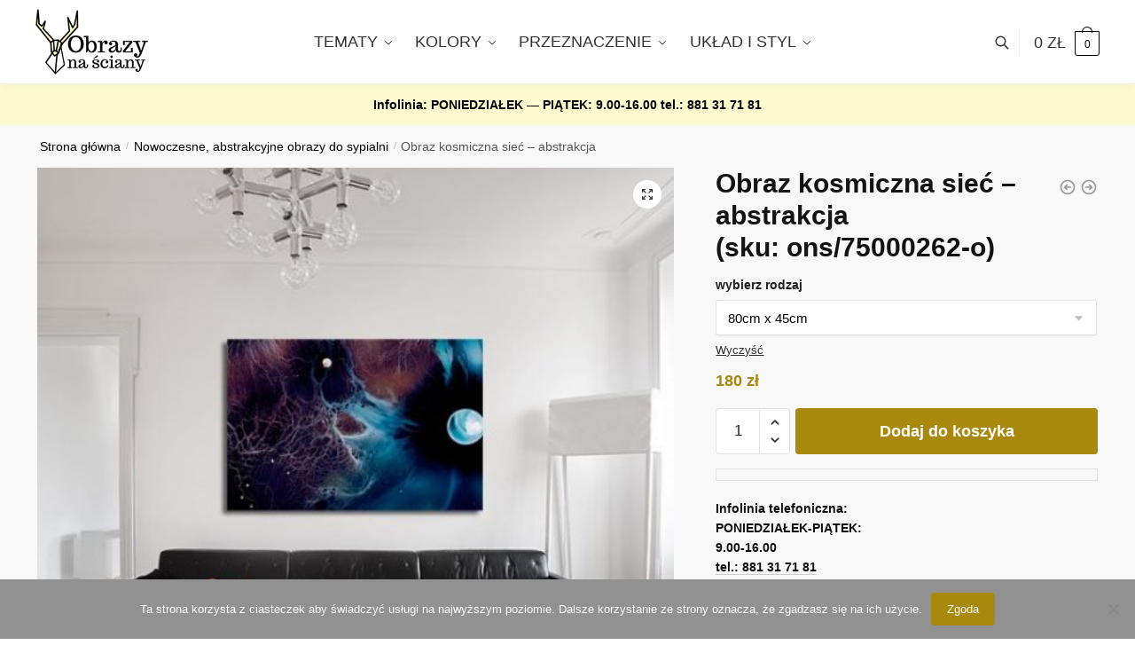

--- FILE ---
content_type: text/html; charset=UTF-8
request_url: https://obrazynasciany.pl/sklep/obraz-kosmiczna-siec-abstrakcja/
body_size: 28993
content:
<!doctype html>
<html lang="pl-PL">
<head>
<meta charset="UTF-8">
<meta name="viewport" content="height=device-height, width=device-width, initial-scale=1">
<link rel="profile" href="https://gmpg.org/xfn/11">
<link rel="pingback" href="https://obrazynasciany.pl/xmlrpc.php">

<meta name='robots' content='index, follow, max-image-preview:large, max-snippet:-1, max-video-preview:-1' />

	<!-- This site is optimized with the Yoast SEO plugin v26.7 - https://yoast.com/wordpress/plugins/seo/ -->
	<title>Ozdoba do sypialni z motywem abstrakcyjnej pajęczyny</title>
	<meta name="description" content="Zainteresuj się obrazem z kosmiczna pajęczyną. Tę oraz inne abstrakcje możesz obejrzeć na naszych stronach. Zdecyduj się i ku teraz." />
	<link rel="canonical" href="https://obrazynasciany.pl/sklep/obraz-kosmiczna-siec-abstrakcja/" />
	<meta property="og:locale" content="pl_PL" />
	<meta property="og:type" content="article" />
	<meta property="og:title" content="Ozdoba do sypialni z motywem abstrakcyjnej pajęczyny" />
	<meta property="og:description" content="Zainteresuj się obrazem z kosmiczna pajęczyną. Tę oraz inne abstrakcje możesz obejrzeć na naszych stronach. Zdecyduj się i ku teraz." />
	<meta property="og:url" content="https://obrazynasciany.pl/sklep/obraz-kosmiczna-siec-abstrakcja/" />
	<meta property="og:site_name" content="obrazy na ściany" />
	<meta property="article:modified_time" content="2019-02-28T10:08:38+00:00" />
	<meta property="og:image" content="https://obrazynasciany.pl/wp-content/uploads/2018/04/75000262-120-x-80-o-w3.jpg" />
	<meta property="og:image:width" content="550" />
	<meta property="og:image:height" content="550" />
	<meta property="og:image:type" content="image/jpeg" />
	<script type="application/ld+json" class="yoast-schema-graph">{"@context":"https://schema.org","@graph":[{"@type":"WebPage","@id":"https://obrazynasciany.pl/sklep/obraz-kosmiczna-siec-abstrakcja/","url":"https://obrazynasciany.pl/sklep/obraz-kosmiczna-siec-abstrakcja/","name":"Ozdoba do sypialni z motywem abstrakcyjnej pajęczyny","isPartOf":{"@id":"https://obrazynasciany.pl/#website"},"primaryImageOfPage":{"@id":"https://obrazynasciany.pl/sklep/obraz-kosmiczna-siec-abstrakcja/#primaryimage"},"image":{"@id":"https://obrazynasciany.pl/sklep/obraz-kosmiczna-siec-abstrakcja/#primaryimage"},"thumbnailUrl":"https://obrazynasciany.pl/wp-content/uploads/2018/04/75000262-120-x-80-o-w3.jpg","datePublished":"2018-04-12T07:19:08+00:00","dateModified":"2019-02-28T10:08:38+00:00","description":"Zainteresuj się obrazem z kosmiczna pajęczyną. Tę oraz inne abstrakcje możesz obejrzeć na naszych stronach. Zdecyduj się i ku teraz.","breadcrumb":{"@id":"https://obrazynasciany.pl/sklep/obraz-kosmiczna-siec-abstrakcja/#breadcrumb"},"inLanguage":"pl-PL","potentialAction":[{"@type":"ReadAction","target":["https://obrazynasciany.pl/sklep/obraz-kosmiczna-siec-abstrakcja/"]}]},{"@type":"ImageObject","inLanguage":"pl-PL","@id":"https://obrazynasciany.pl/sklep/obraz-kosmiczna-siec-abstrakcja/#primaryimage","url":"https://obrazynasciany.pl/wp-content/uploads/2018/04/75000262-120-x-80-o-w3.jpg","contentUrl":"https://obrazynasciany.pl/wp-content/uploads/2018/04/75000262-120-x-80-o-w3.jpg","width":550,"height":550,"caption":"dekoracje z abstrakcją"},{"@type":"BreadcrumbList","@id":"https://obrazynasciany.pl/sklep/obraz-kosmiczna-siec-abstrakcja/#breadcrumb","itemListElement":[{"@type":"ListItem","position":1,"name":"Sklep z obrazami","item":"https://obrazynasciany.pl/shop/"},{"@type":"ListItem","position":2,"name":"obrazy do pokoju na ścianę","item":"https://obrazynasciany.pl/obrazy/obrazy-do-salonu/"},{"@type":"ListItem","position":3,"name":"Obraz kosmiczna sieć &#8211; abstrakcja"}]},{"@type":"WebSite","@id":"https://obrazynasciany.pl/#website","url":"https://obrazynasciany.pl/","name":"obrazy na ściany","description":"nowoczesne obrazy na ściany do dekorowania wnętrz","publisher":{"@id":"https://obrazynasciany.pl/#organization"},"potentialAction":[{"@type":"SearchAction","target":{"@type":"EntryPoint","urlTemplate":"https://obrazynasciany.pl/?s={search_term_string}"},"query-input":{"@type":"PropertyValueSpecification","valueRequired":true,"valueName":"search_term_string"}}],"inLanguage":"pl-PL"},{"@type":"Organization","@id":"https://obrazynasciany.pl/#organization","name":"obrazy na ściany","url":"https://obrazynasciany.pl/","logo":{"@type":"ImageObject","inLanguage":"pl-PL","@id":"https://obrazynasciany.pl/#/schema/logo/image/","url":"https://obrazynasciany.pl/wp-content/uploads/2018/05/logol2.png","contentUrl":"https://obrazynasciany.pl/wp-content/uploads/2018/05/logol2.png","width":231,"height":85,"caption":"obrazy na ściany"},"image":{"@id":"https://obrazynasciany.pl/#/schema/logo/image/"}}]}</script>
	<!-- / Yoast SEO plugin. -->


<link rel='dns-prefetch' href='//capi-automation.s3.us-east-2.amazonaws.com' />
<link rel="alternate" type="application/rss+xml" title="obrazy na ściany &raquo; Kanał z wpisami" href="https://obrazynasciany.pl/feed/" />
<link rel="alternate" type="application/rss+xml" title="obrazy na ściany &raquo; Kanał z komentarzami" href="https://obrazynasciany.pl/comments/feed/" />
<link rel="alternate" title="oEmbed (JSON)" type="application/json+oembed" href="https://obrazynasciany.pl/wp-json/oembed/1.0/embed?url=https%3A%2F%2Fobrazynasciany.pl%2Fsklep%2Fobraz-kosmiczna-siec-abstrakcja%2F" />
<link rel="alternate" title="oEmbed (XML)" type="text/xml+oembed" href="https://obrazynasciany.pl/wp-json/oembed/1.0/embed?url=https%3A%2F%2Fobrazynasciany.pl%2Fsklep%2Fobraz-kosmiczna-siec-abstrakcja%2F&#038;format=xml" />
<style id='wp-img-auto-sizes-contain-inline-css' type='text/css'>
img:is([sizes=auto i],[sizes^="auto," i]){contain-intrinsic-size:3000px 1500px}
/*# sourceURL=wp-img-auto-sizes-contain-inline-css */
</style>
<style id='wp-emoji-styles-inline-css' type='text/css'>

	img.wp-smiley, img.emoji {
		display: inline !important;
		border: none !important;
		box-shadow: none !important;
		height: 1em !important;
		width: 1em !important;
		margin: 0 0.07em !important;
		vertical-align: -0.1em !important;
		background: none !important;
		padding: 0 !important;
	}
/*# sourceURL=wp-emoji-styles-inline-css */
</style>
<link rel='stylesheet' id='wp-block-library-css' href='https://obrazynasciany.pl/wp-includes/css/dist/block-library/style.min.css?ver=6.9' type='text/css' media='all' />
<link rel='stylesheet' id='wc-blocks-style-css' href='https://obrazynasciany.pl/wp-content/plugins/woocommerce/assets/client/blocks/wc-blocks.css?ver=wc-10.4.3' type='text/css' media='all' />
<style id='global-styles-inline-css' type='text/css'>
:root{--wp--preset--aspect-ratio--square: 1;--wp--preset--aspect-ratio--4-3: 4/3;--wp--preset--aspect-ratio--3-4: 3/4;--wp--preset--aspect-ratio--3-2: 3/2;--wp--preset--aspect-ratio--2-3: 2/3;--wp--preset--aspect-ratio--16-9: 16/9;--wp--preset--aspect-ratio--9-16: 9/16;--wp--preset--color--black: #000000;--wp--preset--color--cyan-bluish-gray: #abb8c3;--wp--preset--color--white: #ffffff;--wp--preset--color--pale-pink: #f78da7;--wp--preset--color--vivid-red: #cf2e2e;--wp--preset--color--luminous-vivid-orange: #ff6900;--wp--preset--color--luminous-vivid-amber: #fcb900;--wp--preset--color--light-green-cyan: #7bdcb5;--wp--preset--color--vivid-green-cyan: #00d084;--wp--preset--color--pale-cyan-blue: #8ed1fc;--wp--preset--color--vivid-cyan-blue: #0693e3;--wp--preset--color--vivid-purple: #9b51e0;--wp--preset--gradient--vivid-cyan-blue-to-vivid-purple: linear-gradient(135deg,rgb(6,147,227) 0%,rgb(155,81,224) 100%);--wp--preset--gradient--light-green-cyan-to-vivid-green-cyan: linear-gradient(135deg,rgb(122,220,180) 0%,rgb(0,208,130) 100%);--wp--preset--gradient--luminous-vivid-amber-to-luminous-vivid-orange: linear-gradient(135deg,rgb(252,185,0) 0%,rgb(255,105,0) 100%);--wp--preset--gradient--luminous-vivid-orange-to-vivid-red: linear-gradient(135deg,rgb(255,105,0) 0%,rgb(207,46,46) 100%);--wp--preset--gradient--very-light-gray-to-cyan-bluish-gray: linear-gradient(135deg,rgb(238,238,238) 0%,rgb(169,184,195) 100%);--wp--preset--gradient--cool-to-warm-spectrum: linear-gradient(135deg,rgb(74,234,220) 0%,rgb(151,120,209) 20%,rgb(207,42,186) 40%,rgb(238,44,130) 60%,rgb(251,105,98) 80%,rgb(254,248,76) 100%);--wp--preset--gradient--blush-light-purple: linear-gradient(135deg,rgb(255,206,236) 0%,rgb(152,150,240) 100%);--wp--preset--gradient--blush-bordeaux: linear-gradient(135deg,rgb(254,205,165) 0%,rgb(254,45,45) 50%,rgb(107,0,62) 100%);--wp--preset--gradient--luminous-dusk: linear-gradient(135deg,rgb(255,203,112) 0%,rgb(199,81,192) 50%,rgb(65,88,208) 100%);--wp--preset--gradient--pale-ocean: linear-gradient(135deg,rgb(255,245,203) 0%,rgb(182,227,212) 50%,rgb(51,167,181) 100%);--wp--preset--gradient--electric-grass: linear-gradient(135deg,rgb(202,248,128) 0%,rgb(113,206,126) 100%);--wp--preset--gradient--midnight: linear-gradient(135deg,rgb(2,3,129) 0%,rgb(40,116,252) 100%);--wp--preset--font-size--small: clamp(1rem, 1rem + ((1vw - 0.2rem) * 0.368), 1.2rem);--wp--preset--font-size--medium: clamp(1rem, 1rem + ((1vw - 0.2rem) * 0.92), 1.5rem);--wp--preset--font-size--large: clamp(1.5rem, 1.5rem + ((1vw - 0.2rem) * 0.92), 2rem);--wp--preset--font-size--x-large: clamp(1.5rem, 1.5rem + ((1vw - 0.2rem) * 1.379), 2.25rem);--wp--preset--font-size--x-small: 0.85rem;--wp--preset--font-size--base: clamp(1rem, 1rem + ((1vw - 0.2rem) * 0.46), 1.25rem);--wp--preset--font-size--xx-large: clamp(2rem, 2rem + ((1vw - 0.2rem) * 1.839), 3rem);--wp--preset--font-size--xxx-large: clamp(2.25rem, 2.25rem + ((1vw - 0.2rem) * 3.218), 4rem);--wp--preset--spacing--20: 0.44rem;--wp--preset--spacing--30: 0.67rem;--wp--preset--spacing--40: 1rem;--wp--preset--spacing--50: 1.5rem;--wp--preset--spacing--60: 2.25rem;--wp--preset--spacing--70: 3.38rem;--wp--preset--spacing--80: 5.06rem;--wp--preset--spacing--small: clamp(.25rem, 2.5vw, 0.75rem);--wp--preset--spacing--medium: clamp(1rem, 4vw, 2rem);--wp--preset--spacing--large: clamp(1.25rem, 6vw, 3rem);--wp--preset--spacing--x-large: clamp(3rem, 7vw, 5rem);--wp--preset--spacing--xx-large: clamp(4rem, 9vw, 7rem);--wp--preset--spacing--xxx-large: clamp(5rem, 12vw, 9rem);--wp--preset--spacing--xxxx-large: clamp(6rem, 14vw, 13rem);--wp--preset--shadow--natural: 6px 6px 9px rgba(0, 0, 0, 0.2);--wp--preset--shadow--deep: 12px 12px 50px rgba(0, 0, 0, 0.4);--wp--preset--shadow--sharp: 6px 6px 0px rgba(0, 0, 0, 0.2);--wp--preset--shadow--outlined: 6px 6px 0px -3px rgb(255, 255, 255), 6px 6px rgb(0, 0, 0);--wp--preset--shadow--crisp: 6px 6px 0px rgb(0, 0, 0);--wp--custom--line-height--none: 1;--wp--custom--line-height--tight: 1.1;--wp--custom--line-height--snug: 1.2;--wp--custom--line-height--normal: 1.5;--wp--custom--line-height--relaxed: 1.625;--wp--custom--line-height--loose: 2;--wp--custom--line-height--body: 1.618;}:root { --wp--style--global--content-size: 900px;--wp--style--global--wide-size: 1190px; }:where(body) { margin: 0; }.wp-site-blocks { padding-top: var(--wp--style--root--padding-top); padding-bottom: var(--wp--style--root--padding-bottom); }.has-global-padding { padding-right: var(--wp--style--root--padding-right); padding-left: var(--wp--style--root--padding-left); }.has-global-padding > .alignfull { margin-right: calc(var(--wp--style--root--padding-right) * -1); margin-left: calc(var(--wp--style--root--padding-left) * -1); }.has-global-padding :where(:not(.alignfull.is-layout-flow) > .has-global-padding:not(.wp-block-block, .alignfull)) { padding-right: 0; padding-left: 0; }.has-global-padding :where(:not(.alignfull.is-layout-flow) > .has-global-padding:not(.wp-block-block, .alignfull)) > .alignfull { margin-left: 0; margin-right: 0; }.wp-site-blocks > .alignleft { float: left; margin-right: 2em; }.wp-site-blocks > .alignright { float: right; margin-left: 2em; }.wp-site-blocks > .aligncenter { justify-content: center; margin-left: auto; margin-right: auto; }:where(.wp-site-blocks) > * { margin-block-start: var(--wp--preset--spacing--medium); margin-block-end: 0; }:where(.wp-site-blocks) > :first-child { margin-block-start: 0; }:where(.wp-site-blocks) > :last-child { margin-block-end: 0; }:root { --wp--style--block-gap: var(--wp--preset--spacing--medium); }:root :where(.is-layout-flow) > :first-child{margin-block-start: 0;}:root :where(.is-layout-flow) > :last-child{margin-block-end: 0;}:root :where(.is-layout-flow) > *{margin-block-start: var(--wp--preset--spacing--medium);margin-block-end: 0;}:root :where(.is-layout-constrained) > :first-child{margin-block-start: 0;}:root :where(.is-layout-constrained) > :last-child{margin-block-end: 0;}:root :where(.is-layout-constrained) > *{margin-block-start: var(--wp--preset--spacing--medium);margin-block-end: 0;}:root :where(.is-layout-flex){gap: var(--wp--preset--spacing--medium);}:root :where(.is-layout-grid){gap: var(--wp--preset--spacing--medium);}.is-layout-flow > .alignleft{float: left;margin-inline-start: 0;margin-inline-end: 2em;}.is-layout-flow > .alignright{float: right;margin-inline-start: 2em;margin-inline-end: 0;}.is-layout-flow > .aligncenter{margin-left: auto !important;margin-right: auto !important;}.is-layout-constrained > .alignleft{float: left;margin-inline-start: 0;margin-inline-end: 2em;}.is-layout-constrained > .alignright{float: right;margin-inline-start: 2em;margin-inline-end: 0;}.is-layout-constrained > .aligncenter{margin-left: auto !important;margin-right: auto !important;}.is-layout-constrained > :where(:not(.alignleft):not(.alignright):not(.alignfull)){max-width: var(--wp--style--global--content-size);margin-left: auto !important;margin-right: auto !important;}.is-layout-constrained > .alignwide{max-width: var(--wp--style--global--wide-size);}body .is-layout-flex{display: flex;}.is-layout-flex{flex-wrap: wrap;align-items: center;}.is-layout-flex > :is(*, div){margin: 0;}body .is-layout-grid{display: grid;}.is-layout-grid > :is(*, div){margin: 0;}body{font-family: var(--wp--preset--font-family--primary);--wp--style--root--padding-top: 0;--wp--style--root--padding-right: var(--wp--preset--spacing--medium);--wp--style--root--padding-bottom: 0;--wp--style--root--padding-left: var(--wp--preset--spacing--medium);}a:where(:not(.wp-element-button)){text-decoration: false;}:root :where(.wp-element-button, .wp-block-button__link){background-color: #32373c;border-width: 0;color: #fff;font-family: inherit;font-size: inherit;font-style: inherit;font-weight: inherit;letter-spacing: inherit;line-height: inherit;padding-top: calc(0.667em + 2px);padding-right: calc(1.333em + 2px);padding-bottom: calc(0.667em + 2px);padding-left: calc(1.333em + 2px);text-decoration: none;text-transform: inherit;}.has-black-color{color: var(--wp--preset--color--black) !important;}.has-cyan-bluish-gray-color{color: var(--wp--preset--color--cyan-bluish-gray) !important;}.has-white-color{color: var(--wp--preset--color--white) !important;}.has-pale-pink-color{color: var(--wp--preset--color--pale-pink) !important;}.has-vivid-red-color{color: var(--wp--preset--color--vivid-red) !important;}.has-luminous-vivid-orange-color{color: var(--wp--preset--color--luminous-vivid-orange) !important;}.has-luminous-vivid-amber-color{color: var(--wp--preset--color--luminous-vivid-amber) !important;}.has-light-green-cyan-color{color: var(--wp--preset--color--light-green-cyan) !important;}.has-vivid-green-cyan-color{color: var(--wp--preset--color--vivid-green-cyan) !important;}.has-pale-cyan-blue-color{color: var(--wp--preset--color--pale-cyan-blue) !important;}.has-vivid-cyan-blue-color{color: var(--wp--preset--color--vivid-cyan-blue) !important;}.has-vivid-purple-color{color: var(--wp--preset--color--vivid-purple) !important;}.has-black-background-color{background-color: var(--wp--preset--color--black) !important;}.has-cyan-bluish-gray-background-color{background-color: var(--wp--preset--color--cyan-bluish-gray) !important;}.has-white-background-color{background-color: var(--wp--preset--color--white) !important;}.has-pale-pink-background-color{background-color: var(--wp--preset--color--pale-pink) !important;}.has-vivid-red-background-color{background-color: var(--wp--preset--color--vivid-red) !important;}.has-luminous-vivid-orange-background-color{background-color: var(--wp--preset--color--luminous-vivid-orange) !important;}.has-luminous-vivid-amber-background-color{background-color: var(--wp--preset--color--luminous-vivid-amber) !important;}.has-light-green-cyan-background-color{background-color: var(--wp--preset--color--light-green-cyan) !important;}.has-vivid-green-cyan-background-color{background-color: var(--wp--preset--color--vivid-green-cyan) !important;}.has-pale-cyan-blue-background-color{background-color: var(--wp--preset--color--pale-cyan-blue) !important;}.has-vivid-cyan-blue-background-color{background-color: var(--wp--preset--color--vivid-cyan-blue) !important;}.has-vivid-purple-background-color{background-color: var(--wp--preset--color--vivid-purple) !important;}.has-black-border-color{border-color: var(--wp--preset--color--black) !important;}.has-cyan-bluish-gray-border-color{border-color: var(--wp--preset--color--cyan-bluish-gray) !important;}.has-white-border-color{border-color: var(--wp--preset--color--white) !important;}.has-pale-pink-border-color{border-color: var(--wp--preset--color--pale-pink) !important;}.has-vivid-red-border-color{border-color: var(--wp--preset--color--vivid-red) !important;}.has-luminous-vivid-orange-border-color{border-color: var(--wp--preset--color--luminous-vivid-orange) !important;}.has-luminous-vivid-amber-border-color{border-color: var(--wp--preset--color--luminous-vivid-amber) !important;}.has-light-green-cyan-border-color{border-color: var(--wp--preset--color--light-green-cyan) !important;}.has-vivid-green-cyan-border-color{border-color: var(--wp--preset--color--vivid-green-cyan) !important;}.has-pale-cyan-blue-border-color{border-color: var(--wp--preset--color--pale-cyan-blue) !important;}.has-vivid-cyan-blue-border-color{border-color: var(--wp--preset--color--vivid-cyan-blue) !important;}.has-vivid-purple-border-color{border-color: var(--wp--preset--color--vivid-purple) !important;}.has-vivid-cyan-blue-to-vivid-purple-gradient-background{background: var(--wp--preset--gradient--vivid-cyan-blue-to-vivid-purple) !important;}.has-light-green-cyan-to-vivid-green-cyan-gradient-background{background: var(--wp--preset--gradient--light-green-cyan-to-vivid-green-cyan) !important;}.has-luminous-vivid-amber-to-luminous-vivid-orange-gradient-background{background: var(--wp--preset--gradient--luminous-vivid-amber-to-luminous-vivid-orange) !important;}.has-luminous-vivid-orange-to-vivid-red-gradient-background{background: var(--wp--preset--gradient--luminous-vivid-orange-to-vivid-red) !important;}.has-very-light-gray-to-cyan-bluish-gray-gradient-background{background: var(--wp--preset--gradient--very-light-gray-to-cyan-bluish-gray) !important;}.has-cool-to-warm-spectrum-gradient-background{background: var(--wp--preset--gradient--cool-to-warm-spectrum) !important;}.has-blush-light-purple-gradient-background{background: var(--wp--preset--gradient--blush-light-purple) !important;}.has-blush-bordeaux-gradient-background{background: var(--wp--preset--gradient--blush-bordeaux) !important;}.has-luminous-dusk-gradient-background{background: var(--wp--preset--gradient--luminous-dusk) !important;}.has-pale-ocean-gradient-background{background: var(--wp--preset--gradient--pale-ocean) !important;}.has-electric-grass-gradient-background{background: var(--wp--preset--gradient--electric-grass) !important;}.has-midnight-gradient-background{background: var(--wp--preset--gradient--midnight) !important;}.has-small-font-size{font-size: var(--wp--preset--font-size--small) !important;}.has-medium-font-size{font-size: var(--wp--preset--font-size--medium) !important;}.has-large-font-size{font-size: var(--wp--preset--font-size--large) !important;}.has-x-large-font-size{font-size: var(--wp--preset--font-size--x-large) !important;}.has-x-small-font-size{font-size: var(--wp--preset--font-size--x-small) !important;}.has-base-font-size{font-size: var(--wp--preset--font-size--base) !important;}.has-xx-large-font-size{font-size: var(--wp--preset--font-size--xx-large) !important;}.has-xxx-large-font-size{font-size: var(--wp--preset--font-size--xxx-large) !important;}
/*# sourceURL=global-styles-inline-css */
</style>

<link rel='stylesheet' id='cookie-notice-front-css' href='https://obrazynasciany.pl/wp-content/plugins/cookie-notice/css/front.min.css?ver=2.5.11' type='text/css' media='all' />
<link rel='stylesheet' id='smart-search-css' href='https://obrazynasciany.pl/wp-content/plugins/smart-woocommerce-search/assets/dist/css/general.css?ver=2.15.0' type='text/css' media='all' />
<style id='smart-search-inline-css' type='text/css'>
.widget_search .smart-search-suggestions .smart-search-post-icon{width:50px;}.wp-block-search.sws-search-block-default .smart-search-suggestions .smart-search-post-icon{width:50px;}.widget_product_search .smart-search-suggestions .smart-search-post-icon{width:50px;}.wp-block-search.sws-search-block-product .smart-search-suggestions .smart-search-post-icon{width:50px;}
/*# sourceURL=smart-search-inline-css */
</style>
<link rel='stylesheet' id='photoswipe-css' href='https://obrazynasciany.pl/wp-content/plugins/woocommerce/assets/css/photoswipe/photoswipe.min.css?ver=10.4.3' type='text/css' media='all' />
<link rel='stylesheet' id='photoswipe-default-skin-css' href='https://obrazynasciany.pl/wp-content/plugins/woocommerce/assets/css/photoswipe/default-skin/default-skin.min.css?ver=10.4.3' type='text/css' media='all' />
<style id='woocommerce-inline-inline-css' type='text/css'>
.woocommerce form .form-row .required { visibility: visible; }
/*# sourceURL=woocommerce-inline-inline-css */
</style>
<link rel='stylesheet' id='shoptimizer-style-css' href='https://obrazynasciany.pl/wp-content/themes/shoptimizer/style.css?ver=2.7.5' type='text/css' media='all' />
<link rel='stylesheet' id='shoptimizer-child-style-css' href='https://obrazynasciany.pl/wp-content/themes/shoptimizer-child-theme/style.css?ver=1.1.0' type='text/css' media='all' />
<link rel='stylesheet' id='shoptimizer-main-min-css' href='https://obrazynasciany.pl/wp-content/themes/shoptimizer/assets/css/main/main.min.css?ver=2.7.5' type='text/css' media='all' />
<link rel='stylesheet' id='shoptimizer-modal-min-css' href='https://obrazynasciany.pl/wp-content/themes/shoptimizer/assets/css/main/modal.min.css?ver=2.7.5' type='text/css' media='all' />
<link rel='stylesheet' id='shoptimizer-product-min-css' href='https://obrazynasciany.pl/wp-content/themes/shoptimizer/assets/css/main/product.min.css?ver=2.7.5' type='text/css' media='all' />
<link rel='stylesheet' id='shoptimizer-dynamic-style-css' href='https://obrazynasciany.pl/wp-content/themes/shoptimizer/assets/css/main/dynamic.css?ver=2.7.5' type='text/css' media='all' />
<link rel='stylesheet' id='shoptimizer-blocks-min-css' href='https://obrazynasciany.pl/wp-content/themes/shoptimizer/assets/css/main/blocks.min.css?ver=2.7.5' type='text/css' media='all' />
<link rel='stylesheet' id='shoptimizer-woocommerce-min-css' href='https://obrazynasciany.pl/wp-content/themes/shoptimizer/assets/css/main/woocommerce.min.css?ver=2.7.5' type='text/css' media='all' />
<script type="text/javascript" src="https://obrazynasciany.pl/wp-includes/js/jquery/jquery.min.js?ver=3.7.1" id="jquery-core-js"></script>
<script type="text/javascript" src="https://obrazynasciany.pl/wp-includes/js/jquery/jquery-migrate.min.js?ver=3.4.1" id="jquery-migrate-js"></script>
<script type="text/javascript" src="https://obrazynasciany.pl/wp-content/plugins/woocommerce/assets/js/zoom/jquery.zoom.min.js?ver=1.7.21-wc.10.4.3" id="wc-zoom-js" defer="defer" data-wp-strategy="defer"></script>
<script type="text/javascript" src="https://obrazynasciany.pl/wp-content/plugins/woocommerce/assets/js/flexslider/jquery.flexslider.min.js?ver=2.7.2-wc.10.4.3" id="wc-flexslider-js" defer="defer" data-wp-strategy="defer"></script>
<script type="text/javascript" src="https://obrazynasciany.pl/wp-content/plugins/woocommerce/assets/js/photoswipe/photoswipe.min.js?ver=4.1.1-wc.10.4.3" id="wc-photoswipe-js" defer="defer" data-wp-strategy="defer"></script>
<script type="text/javascript" src="https://obrazynasciany.pl/wp-content/plugins/woocommerce/assets/js/photoswipe/photoswipe-ui-default.min.js?ver=4.1.1-wc.10.4.3" id="wc-photoswipe-ui-default-js" defer="defer" data-wp-strategy="defer"></script>
<script type="text/javascript" id="wc-single-product-js-extra">
/* <![CDATA[ */
var wc_single_product_params = {"i18n_required_rating_text":"Prosz\u0119 wybra\u0107 ocen\u0119","i18n_rating_options":["1 z 5 gwiazdek","2 z 5 gwiazdek","3 z 5 gwiazdek","4 z 5 gwiazdek","5 z 5 gwiazdek"],"i18n_product_gallery_trigger_text":"Wy\u015bwietl pe\u0142noekranow\u0105 galeri\u0119 obrazk\u00f3w","review_rating_required":"yes","flexslider":{"rtl":false,"animation":"slide","smoothHeight":true,"directionNav":true,"controlNav":"thumbnails","slideshow":false,"animationSpeed":500,"animationLoop":false,"allowOneSlide":false},"zoom_enabled":"1","zoom_options":[],"photoswipe_enabled":"1","photoswipe_options":{"shareEl":false,"closeOnScroll":false,"history":false,"hideAnimationDuration":0,"showAnimationDuration":0},"flexslider_enabled":"1"};
//# sourceURL=wc-single-product-js-extra
/* ]]> */
</script>
<script type="text/javascript" src="https://obrazynasciany.pl/wp-content/plugins/woocommerce/assets/js/frontend/single-product.min.js?ver=10.4.3" id="wc-single-product-js" defer="defer" data-wp-strategy="defer"></script>
<script type="text/javascript" src="https://obrazynasciany.pl/wp-content/plugins/woocommerce/assets/js/jquery-blockui/jquery.blockUI.min.js?ver=2.7.0-wc.10.4.3" id="wc-jquery-blockui-js" defer="defer" data-wp-strategy="defer"></script>
<script type="text/javascript" src="https://obrazynasciany.pl/wp-content/plugins/woocommerce/assets/js/js-cookie/js.cookie.min.js?ver=2.1.4-wc.10.4.3" id="wc-js-cookie-js" defer="defer" data-wp-strategy="defer"></script>
<script type="text/javascript" id="woocommerce-js-extra">
/* <![CDATA[ */
var woocommerce_params = {"ajax_url":"/wp-admin/admin-ajax.php","wc_ajax_url":"/?wc-ajax=%%endpoint%%","i18n_password_show":"Poka\u017c has\u0142o","i18n_password_hide":"Ukryj has\u0142o"};
//# sourceURL=woocommerce-js-extra
/* ]]> */
</script>
<script type="text/javascript" src="https://obrazynasciany.pl/wp-content/plugins/woocommerce/assets/js/frontend/woocommerce.min.js?ver=10.4.3" id="woocommerce-js" defer="defer" data-wp-strategy="defer"></script>
<link rel="https://api.w.org/" href="https://obrazynasciany.pl/wp-json/" /><link rel="alternate" title="JSON" type="application/json" href="https://obrazynasciany.pl/wp-json/wp/v2/product/43402" /><link rel="EditURI" type="application/rsd+xml" title="RSD" href="https://obrazynasciany.pl/xmlrpc.php?rsd" />
<meta name="generator" content="WordPress 6.9" />
<meta name="generator" content="WooCommerce 10.4.3" />
<link rel='shortlink' href='https://obrazynasciany.pl/?p=43402' />
<!-- Facebook Pixel Code -->
<script>
  !function(f,b,e,v,n,t,s)
  {if(f.fbq)return;n=f.fbq=function(){n.callMethod?
  n.callMethod.apply(n,arguments):n.queue.push(arguments)};
  if(!f._fbq)f._fbq=n;n.push=n;n.loaded=!0;n.version='2.0';
  n.queue=[];t=b.createElement(e);t.async=!0;
  t.src=v;s=b.getElementsByTagName(e)[0];
  s.parentNode.insertBefore(t,s)}(window, document,'script',
  'https://connect.facebook.net/en_US/fbevents.js');
  fbq('init', '171597060059909');
  fbq('track', 'PageView');
</script>
<noscript><img height="1" width="1" style="display:none"
  src="https://www.facebook.com/tr?id=171597060059909&ev=PageView&noscript=1"
/></noscript>
<!-- End Facebook Pixel Code -->
<meta name="facebook-domain-verification" content="5qbyo2y63shzkkz4fq0h2tkw83l0wf" /><!-- Google Tag Manager -->
<script>
(function(w,d,s,l,i)
{
    w[l]=w[l]||[];
    w[l].push({'gtm.start':new Date().getTime(),event:'gtm.js'});
    var f=d.getElementsByTagName(s)[0],
    j=d.createElement(s),dl=l!='dataLayer'?'&l='+l:'';j.async=true;j.src='https://www.googletagmanager.com/gtm.js?id='+i+dl;f.parentNode.insertBefore(j,f);
})
(window,document,'script','dataLayer','GTM-MCDWWLN');
</script>
<!-- End Google Tag Manager -->


	<noscript><style>.woocommerce-product-gallery{ opacity: 1 !important; }</style></noscript>
	<meta name="generator" content="Elementor 3.20.1; features: e_optimized_assets_loading, additional_custom_breakpoints, block_editor_assets_optimize, e_image_loading_optimization; settings: css_print_method-external, google_font-enabled, font_display-auto">

<!-- Meta Pixel Code -->
<script type='text/javascript'>
!function(f,b,e,v,n,t,s){if(f.fbq)return;n=f.fbq=function(){n.callMethod?
n.callMethod.apply(n,arguments):n.queue.push(arguments)};if(!f._fbq)f._fbq=n;
n.push=n;n.loaded=!0;n.version='2.0';n.queue=[];t=b.createElement(e);t.async=!0;
t.src=v;s=b.getElementsByTagName(e)[0];s.parentNode.insertBefore(t,s)}(window,
document,'script','https://connect.facebook.net/en_US/fbevents.js');
</script>
<!-- End Meta Pixel Code -->
<script type='text/javascript'>var url = window.location.origin + '?ob=open-bridge';
            fbq('set', 'openbridge', '757858744402305', url);
fbq('init', '757858744402305', {}, {
    "agent": "wordpress-6.9-4.1.5"
})</script><script type='text/javascript'>
    fbq('track', 'PageView', []);
  </script>			<script  type="text/javascript">
				!function(f,b,e,v,n,t,s){if(f.fbq)return;n=f.fbq=function(){n.callMethod?
					n.callMethod.apply(n,arguments):n.queue.push(arguments)};if(!f._fbq)f._fbq=n;
					n.push=n;n.loaded=!0;n.version='2.0';n.queue=[];t=b.createElement(e);t.async=!0;
					t.src=v;s=b.getElementsByTagName(e)[0];s.parentNode.insertBefore(t,s)}(window,
					document,'script','https://connect.facebook.net/en_US/fbevents.js');
			</script>
			<!-- WooCommerce Facebook Integration Begin -->
			<script  type="text/javascript">

				fbq('init', '171597060059909', {}, {
    "agent": "woocommerce_0-10.4.3-3.5.15"
});

				document.addEventListener( 'DOMContentLoaded', function() {
					// Insert placeholder for events injected when a product is added to the cart through AJAX.
					document.body.insertAdjacentHTML( 'beforeend', '<div class=\"wc-facebook-pixel-event-placeholder\"></div>' );
				}, false );

			</script>
			<!-- WooCommerce Facebook Integration End -->
			<link rel="icon" href="https://obrazynasciany.pl/wp-content/uploads/2019/10/cropped-favico-32x32.png" sizes="32x32" />
<link rel="icon" href="https://obrazynasciany.pl/wp-content/uploads/2019/10/cropped-favico-192x192.png" sizes="192x192" />
<link rel="apple-touch-icon" href="https://obrazynasciany.pl/wp-content/uploads/2019/10/cropped-favico-180x180.png" />
<meta name="msapplication-TileImage" content="https://obrazynasciany.pl/wp-content/uploads/2019/10/cropped-favico-270x270.png" />
		<style type="text/css" id="wp-custom-css">
			#text-3 a{text-decoration:none}		</style>
		<style id="kirki-inline-styles">.header-4 .site-header .custom-logo-link img{height:76px;}.price ins, .summary .yith-wcwl-add-to-wishlist a:before, .site .commercekit-wishlist a i:before, .commercekit-wishlist-table .price, .commercekit-wishlist-table .price ins, .commercekit-ajs-product-price, .commercekit-ajs-product-price ins, .widget-area .widget.widget_categories a:hover, #secondary .widget ul li a:hover, #secondary.widget-area .widget li.chosen a, .widget-area .widget a:hover, #secondary .widget_recent_comments ul li a:hover, .woocommerce-pagination .page-numbers li .page-numbers.current, div.product p.price, body:not(.mobile-toggled) .main-navigation ul.menu li.full-width.menu-item-has-children ul li.highlight > a, body:not(.mobile-toggled) .main-navigation ul.menu li.full-width.menu-item-has-children ul li.highlight > a:hover, #secondary .widget ins span.amount, #secondary .widget ins span.amount span, .search-results article h2 a:hover{color:#a8890d;}.spinner > div, .widget_price_filter .ui-slider .ui-slider-range, .widget_price_filter .ui-slider .ui-slider-handle, #page .woocommerce-tabs ul.tabs li span, #secondary.widget-area .widget .tagcloud a:hover, .widget-area .widget.widget_product_tag_cloud a:hover, footer .mc4wp-form input[type="submit"], #payment .payment_methods li.woocommerce-PaymentMethod > input[type=radio]:first-child:checked + label:before, #payment .payment_methods li.wc_payment_method > input[type=radio]:first-child:checked + label:before, #shipping_method > li > input[type=radio]:first-child:checked + label:before, ul#shipping_method li:only-child label:before, .image-border .elementor-image:after, ul.products li.product .yith-wcwl-wishlistexistsbrowse a:before, ul.products li.product .yith-wcwl-wishlistaddedbrowse a:before, ul.products li.product .yith-wcwl-add-button a:before, .summary .yith-wcwl-add-to-wishlist a:before, li.product .commercekit-wishlist a em.cg-wishlist-t:before, li.product .commercekit-wishlist a em.cg-wishlist:before, .site .commercekit-wishlist a i:before, .summary .commercekit-wishlist a i.cg-wishlist-t:before, #page .woocommerce-tabs ul.tabs li a span, .commercekit-atc-tab-links li a span, .main-navigation ul li a span strong, .widget_layered_nav ul.woocommerce-widget-layered-nav-list li.chosen:before{background-color:#a8890d;}.woocommerce-tabs .tabs li a::after, .commercekit-atc-tab-links li a:after{border-color:#a8890d;}a{color:#2c2d33;}a:hover{color:#111;}body{background-color:#fff;}.col-full.topbar-wrapper{background-color:#fff;border-bottom-color:#eee;}.top-bar, .top-bar a{color:#323232;}body:not(.header-4) .site-header, .header-4-container{background-color:#fff;}.fa.menu-item, .ri.menu-item{border-left-color:#eee;}.header-4 .search-trigger span{border-right-color:#eee;}.header-widget-region{background-color:#fbfbcf;}.header-widget-region, .header-widget-region a{color:#000000;}.button, .button:hover, .message-inner a.button, .wc-proceed-to-checkout a.button, .wc-proceed-to-checkout .checkout-button.button:hover, .commercekit-wishlist-table button, input[type=submit], ul.products li.product .button, ul.products li.product .added_to_cart, ul.wc-block-grid__products .wp-block-button__link, ul.wc-block-grid__products .wp-block-button__link:hover, .site .widget_shopping_cart a.button.checkout, .woocommerce #respond input#submit.alt, .main-navigation ul.menu ul li a.button, .main-navigation ul.menu ul li a.button:hover, body .main-navigation ul.menu li.menu-item-has-children.full-width > .sub-menu-wrapper li a.button:hover, .main-navigation ul.menu li.menu-item-has-children.full-width > .sub-menu-wrapper li:hover a.added_to_cart, .site div.wpforms-container-full .wpforms-form button[type=submit], .product .cart .single_add_to_cart_button, .woocommerce-cart p.return-to-shop a, .elementor-row .feature p a, .image-feature figcaption span, .wp-element-button.wc-block-cart__submit-button, .wp-element-button.wc-block-components-button.wc-block-components-checkout-place-order-button{color:#fff;}.single-product div.product form.cart .button.added::before, #payment .place-order .button:before, .cart-collaterals .checkout-button:before, .widget_shopping_cart .buttons .checkout:before{background-color:#fff;}.button, input[type=submit], ul.products li.product .button, .commercekit-wishlist-table button, .woocommerce #respond input#submit.alt, .product .cart .single_add_to_cart_button, .widget_shopping_cart a.button.checkout, .main-navigation ul.menu li.menu-item-has-children.full-width > .sub-menu-wrapper li a.added_to_cart, .site div.wpforms-container-full .wpforms-form button[type=submit], ul.products li.product .added_to_cart, ul.wc-block-grid__products .wp-block-button__link, .woocommerce-cart p.return-to-shop a, .elementor-row .feature a, .image-feature figcaption span, .wp-element-button.wc-block-cart__submit-button, .wp-element-button.wc-block-components-button.wc-block-components-checkout-place-order-button{background-color:#a8890d;}.widget_shopping_cart a.button.checkout{border-color:#a8890d;}.button:hover, [type="submit"]:hover, .commercekit-wishlist-table button:hover, ul.products li.product .button:hover, #place_order[type="submit"]:hover, body .woocommerce #respond input#submit.alt:hover, .product .cart .single_add_to_cart_button:hover, .main-navigation ul.menu li.menu-item-has-children.full-width > .sub-menu-wrapper li a.added_to_cart:hover, .site div.wpforms-container-full .wpforms-form button[type=submit]:hover, .site div.wpforms-container-full .wpforms-form button[type=submit]:focus, ul.products li.product .added_to_cart:hover, ul.wc-block-grid__products .wp-block-button__link:hover, .widget_shopping_cart a.button.checkout:hover, .woocommerce-cart p.return-to-shop a:hover, .wp-element-button.wc-block-cart__submit-button:hover, .wp-element-button.wc-block-components-button.wc-block-components-checkout-place-order-button:hover{background-color:#977b0b;}.widget_shopping_cart a.button.checkout:hover{border-color:#977b0b;}.onsale, .product-label, .wc-block-grid__product-onsale{background-color:#a8890d;color:#fff;}.content-area .summary .onsale{color:#a8890d;}.summary .product-label:before, .product-details-wrapper .product-label:before{border-right-color:#a8890d;}.entry-content .testimonial-entry-title:after, .cart-summary .widget li strong::before, p.stars.selected a.active::before, p.stars:hover a::before, p.stars.selected a:not(.active)::before{color:#ee9e13;}.star-rating > span:before{background-color:#ee9e13;}header.woocommerce-products-header, .shoptimizer-category-banner{background-color:#ffffff;}.term-description p, .term-description a, .term-description a:hover, .shoptimizer-category-banner h1, .shoptimizer-category-banner .taxonomy-description p{color:#222;}.single-product .site-content .col-full{background-color:#f8f8f8;}.call-back-feature a{background-color:#a8890d;}.call-back-feature a, .site-content div.call-back-feature a:hover{color:#fff;}ul.checkout-bar:before, .woocommerce-checkout .checkout-bar li.active:after, ul.checkout-bar li.visited:after{background-color:#a8890d;}.below-content .widget .ri{color:#999;}.below-content .widget svg{stroke:#999;}footer.site-footer, footer.copyright{background-color:#111;color:#ccc;}.site footer.site-footer .widget .widget-title, .site-footer .widget.widget_block h2{color:#fff;}footer.site-footer a:not(.button), footer.copyright a{color:#999;}footer.site-footer a:not(.button):hover, footer.copyright a:hover{color:#fff;}footer.site-footer li a:after{border-color:#fff;}.top-bar{font-size:14px;}.menu-primary-menu-container > ul > li > a span:before{border-color:#a8890d;}.secondary-navigation .menu a, .ri.menu-item:before, .fa.menu-item:before{color:#404040;}.secondary-navigation .icon-wrapper svg{stroke:#404040;}.site-header-cart a.cart-contents .count, .site-header-cart a.cart-contents .count:after{border-color:#000000;}.site-header-cart a.cart-contents .count, .shoptimizer-cart-icon i{color:#000000;}.site-header-cart a.cart-contents:hover .count, .site-header-cart a.cart-contents:hover .count{background-color:#000000;}.site-header-cart .cart-contents{color:#000000;}.header-widget-region .widget{padding-top:12px;padding-bottom:12px;}.site .header-widget-region p, .site .header-widget-region li{font-size:14px;}.col-full, .single-product .site-content .shoptimizer-sticky-add-to-cart .col-full, body .woocommerce-message, .single-product .site-content .commercekit-sticky-add-to-cart .col-full, .wc-block-components-notice-banner{max-width:1200px;}.product-details-wrapper, .single-product .woocommerce-Tabs-panel, .single-product .archive-header .woocommerce-breadcrumb, .plp-below.archive.woocommerce .archive-header .woocommerce-breadcrumb, .related.products, .site-content #sspotReviews:not([data-shortcode="1"]), .upsells.products, .composite_summary, .composite_wrap, .wc-prl-recommendations, .yith-wfbt-section.woocommerce{max-width:calc(1200px + 5.2325em);}.main-navigation ul li.menu-item-has-children.full-width .container, .single-product .woocommerce-error{max-width:1200px;}.below-content .col-full, footer .col-full{max-width:calc(1200px + 40px);}#secondary{width:17%;}.content-area{width:76%;}body, button, input, select, option, textarea, h6{font-family:sans-serif;}.menu-primary-menu-container > ul > li > a, .site-header-cart .cart-contents{font-family:sans-serif;font-size:18px;letter-spacing:0px;text-transform:uppercase;}.main-navigation ul.menu ul li > a, .main-navigation ul.nav-menu ul li > a, .main-navigation ul.menu ul li.nolink{font-family:sans-serif;text-transform:none;}.main-navigation ul.menu li.menu-item-has-children.full-width > .sub-menu-wrapper li.menu-item-has-children > a, .main-navigation ul.menu li.menu-item-has-children.full-width > .sub-menu-wrapper li.heading > a, .main-navigation ul.menu li.menu-item-has-children.full-width > .sub-menu-wrapper li.nolink > span{font-family:sans-serif;font-size:15px;font-weight:600;letter-spacing:0px;color:#111;}.entry-content{font-family:sans-serif;}h1{font-family:sans-serif;}h2{font-family:sans-serif;}h3{font-family:sans-serif;}h4{font-family:sans-serif;}h5{font-family:sans-serif;}blockquote p{font-family:sans-serif;}.widget .widget-title, .widget .widgettitle, .widget.widget_block h2{font-family:sans-serif;font-size:15px;font-weight:600;}body.single-post h1{font-family:sans-serif;}.term-description, .shoptimizer-category-banner .taxonomy-description{font-family:sans-serif;}.content-area ul.products li.product .woocommerce-loop-product__title, .content-area ul.products li.product h2, ul.products li.product .woocommerce-loop-product__title, ul.products li.product .woocommerce-loop-product__title, .main-navigation ul.menu ul li.product .woocommerce-loop-product__title a, .wc-block-grid__product .wc-block-grid__product-title{font-family:sans-serif;font-size:15px;font-weight:600;}.summary h1{font-family:sans-serif;font-weight:600;}body .woocommerce #respond input#submit.alt, body .woocommerce a.button.alt, body .woocommerce button.button.alt, body .woocommerce input.button.alt, .product .cart .single_add_to_cart_button, .shoptimizer-sticky-add-to-cart__content-button a.button, .widget_shopping_cart a.button.checkout, #cgkit-tab-commercekit-sticky-atc-title button, #cgkit-mobile-commercekit-sticky-atc button{font-family:sans-serif;font-weight:600;letter-spacing:0px;text-transform:none;}@media (max-width: 992px){.main-header, .site-branding{height:93px;}.main-header .site-header-cart{top:calc(-14px + 93px / 2);}.sticky-m .mobile-filter, .sticky-m #cgkitpf-horizontal{top:93px;}.sticky-m .commercekit-atc-sticky-tabs{top:calc(93px - 1px);}.m-search-bh.sticky-m .commercekit-atc-sticky-tabs, .m-search-toggled.sticky-m .commercekit-atc-sticky-tabs{top:calc(93px + 60px - 1px);}.m-search-bh.sticky-m .mobile-filter, .m-search-toggled.sticky-m .mobile-filter, .m-search-bh.sticky-m #cgkitpf-horizontal, .m-search-toggled.sticky-m #cgkitpf-horizontal{top:calc(93px + 60px);}.sticky-m .cg-layout-vertical-scroll .cg-thumb-swiper{top:calc(93px + 10px);}body.theme-shoptimizer .site-header .custom-logo-link img, body.wp-custom-logo .site-header .custom-logo-link img{height:62px;}.m-search-bh .site-search, .m-search-toggled .site-search, .site-branding button.menu-toggle, .site-branding button.menu-toggle:hover{background-color:#fff;}.menu-toggle .bar, .site-header-cart a.cart-contents:hover .count{background-color:#111;}.menu-toggle .bar-text, .menu-toggle:hover .bar-text, .site-header-cart a.cart-contents .count{color:#111;}.mobile-search-toggle svg, .shoptimizer-myaccount svg{stroke:#111;}.site-header-cart a.cart-contents:hover .count{background-color:#dc9814;}.site-header-cart a.cart-contents:not(:hover) .count{color:#dc9814;}.shoptimizer-cart-icon svg{stroke:#dc9814;}.site-header .site-header-cart a.cart-contents .count, .site-header-cart a.cart-contents .count:after{border-color:#dc9814;}.col-full-nav{background-color:#fff;}.main-navigation ul li a, body .main-navigation ul.menu > li.menu-item-has-children > span.caret::after, .main-navigation .woocommerce-loop-product__title, .main-navigation ul.menu li.product, body .main-navigation ul.menu li.menu-item-has-children.full-width>.sub-menu-wrapper li h6 a, body .main-navigation ul.menu li.menu-item-has-children.full-width>.sub-menu-wrapper li h6 a:hover, .main-navigation ul.products li.product .price, body .main-navigation ul.menu li.menu-item-has-children li.menu-item-has-children span.caret, body.mobile-toggled .main-navigation ul.menu li.menu-item-has-children.full-width > .sub-menu-wrapper li p.product__categories a, body.mobile-toggled ul.products li.product p.product__categories a, body li.menu-item-product p.product__categories, main-navigation ul.menu li.menu-item-has-children.full-width > .sub-menu-wrapper li.menu-item-has-children > a, .main-navigation ul.menu li.menu-item-has-children.full-width > .sub-menu-wrapper li.heading > a, .mobile-extra, .mobile-extra h4, .mobile-extra a:not(.button){color:#222;}.main-navigation ul.menu li.menu-item-has-children span.caret::after{background-color:#222;}.main-navigation ul.menu > li.menu-item-has-children.dropdown-open > .sub-menu-wrapper{border-bottom-color:#eee;}}@media (min-width: 992px){.top-bar .textwidget{padding-top:10px;padding-bottom:10px;}}@media (min-width: 993px){.header-4 .header-4-container{height:95px;}.header-4 .menu-primary-menu-container > ul > li > a, .header-4 .search-trigger{line-height:95px;}.header-4 .menu-primary-menu-container > ul > li > a, .header-4 .site-header-cart .cart-contents .amount, .header-4 .search-trigger, .header-4 .search-trigger:hover, .header-4 .search-trigger:focus, .shoptimizer-myaccount a, .shoptimizer-myaccount a:hover{color:#323232;}.header-4 .main-navigation ul.menu > li.menu-item-has-children > a::after, .header-4 .main-navigation ul.menu > li.page_item_has_children > a::after, .header-4 .main-navigation ul.nav-menu > li.menu-item-has-children > a::after, .header-4 .main-navigation ul.nav-menu > li.page_item_has_children > a::after{background-color:#323232;}.main-navigation ul.menu ul.sub-menu{background-color:#fff;}.main-navigation ul.menu ul li a, .main-navigation ul.nav-menu ul li a{color:#323232;}.main-navigation ul.menu ul a:hover{color:#a8890d;}.shoptimizer-cart-icon svg{stroke:#000000;}.site-header-cart a.cart-contents:hover .count{color:#fff;}body.header-4:not(.full-width-header) .header-4-inner, .summary form.cart.commercekit_sticky-atc .commercekit-pdp-sticky-inner, .commercekit-atc-sticky-tabs ul.commercekit-atc-tab-links, .h-ckit-filters.no-woocommerce-sidebar .commercekit-product-filters{max-width:1200px;}}</style>
</head>

<body class="wp-singular product-template-default single single-product postid-43402 wp-custom-logo wp-theme-shoptimizer wp-child-theme-shoptimizer-child-theme theme-shoptimizer cookies-not-set woocommerce woocommerce-page woocommerce-no-js sticky-m sticky-d m-grid-1 header-4 pdp-full left-archives-sidebar left-post-sidebar right-page-sidebar wc-active product-align-center elementor-default elementor-kit-94965">

<!-- Google Tag Manager (noscript) -->
<noscript><iframe src="https://www.googletagmanager.com/ns.html?id=GTM-MCDWWLN"
height="0" width="0" style="display:none;visibility:hidden"></iframe></noscript>
<!-- End Google Tag Manager (noscript) -->

<!-- Meta Pixel Code -->
<noscript>
<img height="1" width="1" style="display:none" alt="fbpx"
src="https://www.facebook.com/tr?id=757858744402305&ev=PageView&noscript=1" />
</noscript>
<!-- End Meta Pixel Code -->

<div class="mobile-menu close-drawer">
				<span aria-hidden="true">
					<svg xmlns="http://www.w3.org/2000/svg" fill="none" viewBox="0 0 24 24" stroke="currentColor" stroke-width="1.5"><path stroke-linecap="round" stroke-linejoin="round" d="M6 18L18 6M6 6l12 12"></path></svg>
				</span>
		</div>
<div id="page" class="hfeed site">

			<a class="skip-link screen-reader-text" href="#site-navigation">Skip to navigation</a>
		<a class="skip-link screen-reader-text" href="#content">Skip to content</a>
				<div tabindex="-1" id="shoptimizerCartDrawer" class="shoptimizer-mini-cart-wrap" role="dialog" aria-label="Cart drawer">
			<div id="ajax-loading">
				<div class="shoptimizer-loader">
					<div class="spinner">
					<div class="bounce1"></div>
					<div class="bounce2"></div>
					<div class="bounce3"></div>
					</div>
				</div>
			</div>
			<div class="cart-drawer-heading">Your Cart</div>
			<button type="button" aria-label="Close drawer" class="close-drawer">
				<span aria-hidden="true">
					<svg xmlns="http://www.w3.org/2000/svg" fill="none" viewBox="0 0 24 24" stroke="currentColor" stroke-width="1.5"><path stroke-linecap="round" stroke-linejoin="round" d="M6 18L18 6M6 6l12 12"></path></svg>
				</span>
			</button>

				<div class="widget woocommerce widget_shopping_cart"><div class="widget_shopping_cart_content"></div></div>
			</div>


			
	
			
					<div class="header-4-container">
				<div class="header-4-inner">
		
	<header id="masthead" class="site-header">

		<div class="menu-overlay"></div>

		<div class="main-header col-full">

					<div class="site-branding">
			<button class="menu-toggle" aria-label="Menu" aria-controls="site-navigation" aria-expanded="false">
				<span class="bar"></span><span class="bar"></span><span class="bar"></span>
								<span class="bar-text">MENU</span>
					
			</button>
			<a href="https://obrazynasciany.pl/" class="custom-logo-link"><img width="200" height="119" src="https://obrazynasciany.pl/wp-content/uploads/2019/10/obrazynasciany-logo-2.png" class="custom-logo" alt="obrazy na ściany" srcset="https://obrazynasciany.pl/wp-content/uploads/2019/10/obrazynasciany-logo-2.png 200w, https://obrazynasciany.pl/wp-content/uploads/2019/10/obrazynasciany-logo-2-150x89.png 150w" sizes="(max-width: 360px) 147px, (max-width: 200px) 100vw, 200px" /></a>		</div>
					
									
												<div class="site-search">
						
							<div class="widget woocommerce widget_product_search"><form role="search" method="get" class="woocommerce-product-search" action="https://obrazynasciany.pl/">
	<label class="screen-reader-text" for="woocommerce-product-search-field-0">Szukaj:</label>
	<input type="search" id="woocommerce-product-search-field-0" class="search-field" placeholder="Szukaj produktów&hellip;" value="" name="s" />
	<button type="submit" value="Szukaj" class="">Szukaj</button>
	<input type="hidden" name="post_type" value="product" />
</form>
</div>						</div>
														



		<ul class="site-header-cart menu">
			<li>			
	<div class="cart-click">

					<a class="cart-contents" href="#" title="View your shopping cart">
		
		<span class="amount"><span class="woocommerce-Price-amount amount">0&nbsp;<span class="woocommerce-Price-currencySymbol">&#122;&#322;</span></span></span>

		
		<span class="count">0</span>
		
		
		

		</a>
	</div>	
		</li>
		</ul>
		
					
		</div>


	</header><!-- #masthead -->

	
	<div class="col-full-nav">

				
									
												<div class="site-search">
						
							<div class="widget woocommerce widget_product_search"><form role="search" method="get" class="woocommerce-product-search" action="https://obrazynasciany.pl/">
	<label class="screen-reader-text" for="woocommerce-product-search-field-1">Szukaj:</label>
	<input type="search" id="woocommerce-product-search-field-1" class="search-field" placeholder="Szukaj produktów&hellip;" value="" name="s" />
	<button type="submit" value="Szukaj" class="">Szukaj</button>
	<input type="hidden" name="post_type" value="product" />
</form>
</div>						</div>
											
			
			<nav id="site-navigation" class="main-navigation" aria-label="Primary Navigation">

			
						<div class="primary-navigation with-logo">
			
					
						<div class="menu-primary-menu-container">
				<ul id="menu-sklep" class="menu"><li id="nav-menu-item-42702" class="full-width menu-item menu-item-type-custom menu-item-object-custom menu-item-has-children"  aria-haspopup="true" aria-expanded="false"><a href="#" class="cg-menu-link main-menu-link"><span>tematy</span></a><span class="caret"></span>
<div class='sub-menu-wrapper'><div class='container'><ul class='sub-menu'>
<li id="nav-menu-item-25209" class="menu-item menu-item-type-custom menu-item-object-custom menu-item-has-children"  aria-haspopup="true" aria-expanded="false"><a href="#" class="cg-menu-link sub-menu-link"><span>miejskie widoki</span></a><span class="caret"></span>
	<div class='sub-menu-wrapper'><div class='container'><ul class='sub-menu'>
<li id="nav-menu-item-77" class="menu-item menu-item-type-taxonomy menu-item-object-product_cat" ><a href="https://obrazynasciany.pl/obrazy/architektura/" class="cg-menu-link sub-menu-link"><span>obrazy architektura</span></a></li>
<li id="nav-menu-item-10844" class="menu-item menu-item-type-taxonomy menu-item-object-product_cat" ><a href="https://obrazynasciany.pl/obrazy/obrazy-uliczki-2/" class="cg-menu-link sub-menu-link"><span>obrazy z uliczkami</span></a></li>
<li id="nav-menu-item-6514" class="menu-item menu-item-type-taxonomy menu-item-object-product_cat" ><a href="https://obrazynasciany.pl/obrazy/nocne-widoki/" class="cg-menu-link sub-menu-link"><span>obrazy nocne widoki</span></a></li>
<li id="nav-menu-item-6515" class="menu-item menu-item-type-taxonomy menu-item-object-product_cat" ><a href="https://obrazynasciany.pl/obrazy/panoramy-miast/" class="cg-menu-link sub-menu-link"><span>obrazy panoramy miast</span></a></li>
<li id="nav-menu-item-6512" class="menu-item menu-item-type-taxonomy menu-item-object-product_cat" ><a href="https://obrazynasciany.pl/obrazy/mosty/" class="cg-menu-link sub-menu-link"><span>obrazy z mostami</span></a></li>
<li id="nav-menu-item-42703" class="menu-item menu-item-type-taxonomy menu-item-object-product_cat" ><a href="https://obrazynasciany.pl/obrazy/obrazy-londyn/" class="cg-menu-link sub-menu-link"><span>obrazy Londyn</span></a></li>
<li id="nav-menu-item-42704" class="menu-item menu-item-type-taxonomy menu-item-object-product_cat" ><a href="https://obrazynasciany.pl/obrazy/obrazy-z-paryzem/" class="cg-menu-link sub-menu-link"><span>obrazy z Paryżem</span></a></li>
	</ul></div></div>
</li>
<li id="nav-menu-item-25210" class="menu-item menu-item-type-custom menu-item-object-custom menu-item-has-children"  aria-haspopup="true" aria-expanded="false"><a href="#" class="cg-menu-link sub-menu-link"><span>natura i przyroda</span></a><span class="caret"></span>
	<div class='sub-menu-wrapper'><div class='container'><ul class='sub-menu'>
<li id="nav-menu-item-83" class="menu-item menu-item-type-taxonomy menu-item-object-product_cat" ><a href="https://obrazynasciany.pl/obrazy/krajobrazy/" class="cg-menu-link sub-menu-link"><span>piekne krajobrazy</span></a></li>
<li id="nav-menu-item-6510" class="menu-item menu-item-type-taxonomy menu-item-object-product_cat" ><a href="https://obrazynasciany.pl/obrazy/obrazy-kwiaty/" class="cg-menu-link sub-menu-link"><span>obrazy z kwiatami</span></a></li>
<li id="nav-menu-item-6508" class="menu-item menu-item-type-taxonomy menu-item-object-product_cat" ><a href="https://obrazynasciany.pl/obrazy/drzewa/" class="cg-menu-link sub-menu-link"><span>drzewa i lasy</span></a></li>
<li id="nav-menu-item-42706" class="menu-item menu-item-type-taxonomy menu-item-object-product_cat" ><a href="https://obrazynasciany.pl/obrazy/rosliny/" class="cg-menu-link sub-menu-link"><span>obrazy z roślinami</span></a></li>
<li id="nav-menu-item-10837" class="menu-item menu-item-type-taxonomy menu-item-object-product_cat" ><a href="https://obrazynasciany.pl/obrazy/tulipany/" class="cg-menu-link sub-menu-link"><span>obrazy z tulipanami</span></a></li>
<li id="nav-menu-item-42707" class="label-hot menu-item menu-item-type-taxonomy menu-item-object-product_cat" ><a href="https://obrazynasciany.pl/obrazy/obrazy-z-jeleniami/" class="cg-menu-link sub-menu-link"><span>obrazy z jeleniami</span></a></li>
<li id="nav-menu-item-6507" class="menu-item menu-item-type-taxonomy menu-item-object-product_cat" ><a href="https://obrazynasciany.pl/obrazy/zwierzeta/" class="cg-menu-link sub-menu-link"><span>zwięrzeta</span></a></li>
<li id="nav-menu-item-70351" class="menu-item menu-item-type-taxonomy menu-item-object-product_cat" ><a href="https://obrazynasciany.pl/obrazy/gory/" class="cg-menu-link sub-menu-link"><span>obrazy góry</span></a></li>
	</ul></div></div>
</li>
<li id="nav-menu-item-25211" class="menu-item menu-item-type-custom menu-item-object-custom menu-item-has-children"  aria-haspopup="true" aria-expanded="false"><a href="#" class="cg-menu-link sub-menu-link"><span>różne motywy</span></a><span class="caret"></span>
	<div class='sub-menu-wrapper'><div class='container'><ul class='sub-menu'>
<li id="nav-menu-item-6552" class="menu-item menu-item-type-taxonomy menu-item-object-product_cat" ><a href="https://obrazynasciany.pl/obrazy/dzieciece/" class="cg-menu-link sub-menu-link"><span>obrazy dziecięce</span></a></li>
<li id="nav-menu-item-6509" class="menu-item menu-item-type-taxonomy menu-item-object-product_cat" ><a href="https://obrazynasciany.pl/obrazy/obrazy-kulinaria/" class="cg-menu-link sub-menu-link"><span>motywy kuchenne</span></a></li>
<li id="nav-menu-item-10838" class="menu-item menu-item-type-taxonomy menu-item-object-product_cat" ><a href="https://obrazynasciany.pl/obrazy/kawowy/" class="cg-menu-link sub-menu-link"><span>obrazy z kawą</span></a></li>
<li id="nav-menu-item-6511" class="menu-item menu-item-type-taxonomy menu-item-object-product_cat" ><a href="https://obrazynasciany.pl/obrazy/ludzie/" class="cg-menu-link sub-menu-link"><span>ludzie i postacie</span></a></li>
<li id="nav-menu-item-10846" class="menu-item menu-item-type-taxonomy menu-item-object-product_cat" ><a href="https://obrazynasciany.pl/obrazy/sport-i-taniec/" class="cg-menu-link sub-menu-link"><span>obrazy sport i taniec</span></a></li>
<li id="nav-menu-item-6575" class="menu-item menu-item-type-taxonomy menu-item-object-product_cat" ><a href="https://obrazynasciany.pl/obrazy/reprodukcje-malarzy/" class="cg-menu-link sub-menu-link"><span>reprodukcje</span></a></li>
<li id="nav-menu-item-42708" class="menu-item menu-item-type-taxonomy menu-item-object-product_cat" ><a href="https://obrazynasciany.pl/obrazy/tekstura/" class="cg-menu-link sub-menu-link"><span>obrazy tekstura</span></a></li>
<li id="nav-menu-item-70239" class="menu-item menu-item-type-taxonomy menu-item-object-product_cat" ><a href="https://obrazynasciany.pl/obrazy/obrazy-geometryczne/" class="cg-menu-link sub-menu-link"><span>Obrazy geometryczne</span></a></li>
	</ul></div></div>
</li>
<li id="nav-menu-item-25212" class="menu-item menu-item-type-custom menu-item-object-custom menu-item-has-children"  aria-haspopup="true" aria-expanded="false"><a href="#" class="cg-menu-link sub-menu-link"><span>modne trendy</span></a><span class="caret"></span>
	<div class='sub-menu-wrapper'><div class='container'><ul class='sub-menu'>
<li id="nav-menu-item-42709" class="menu-item menu-item-type-taxonomy menu-item-object-product_cat" ><a href="https://obrazynasciany.pl/obrazy/obrazy-mapy-2/" class="cg-menu-link sub-menu-link"><span>obrazy mapy</span></a></li>
<li id="nav-menu-item-42710" class="label-hot menu-item menu-item-type-taxonomy menu-item-object-product_cat" ><a href="https://obrazynasciany.pl/obrazy/obrazy-tropikalne/" class="cg-menu-link sub-menu-link"><span>obrazy tropikalne</span></a></li>
<li id="nav-menu-item-6553" class="menu-item menu-item-type-taxonomy menu-item-object-product_cat" ><a href="https://obrazynasciany.pl/obrazy/folki/" class="cg-menu-link sub-menu-link"><span>folki i ludowe</span></a></li>
<li id="nav-menu-item-96660" class="menu-item menu-item-type-taxonomy menu-item-object-product_cat" ><a href="https://obrazynasciany.pl/obrazy/obrazy-znaki-zodiaku/" class="cg-menu-link sub-menu-link"><span>znaki zodiaku</span></a></li>
<li id="nav-menu-item-22760" class="menu-item menu-item-type-taxonomy menu-item-object-product_cat" ><a href="https://obrazynasciany.pl/obrazy/sentencje/" class="cg-menu-link sub-menu-link"><span>sentencje i napisy</span></a></li>
<li id="nav-menu-item-10839" class="menu-item menu-item-type-taxonomy menu-item-object-product_cat" ><a href="https://obrazynasciany.pl/obrazy/kosmos/" class="cg-menu-link sub-menu-link"><span>kosmos i planety</span></a></li>
<li id="nav-menu-item-6517" class="menu-item menu-item-type-taxonomy menu-item-object-product_cat current-product-ancestor current-menu-parent current-product-parent" ><a href="https://obrazynasciany.pl/obrazy/abstrakcje/" class="cg-menu-link sub-menu-link"><span>obrazy abstrakcyjne</span></a></li>
<li id="nav-menu-item-6518" class="menu-item menu-item-type-taxonomy menu-item-object-product_cat" ><a href="https://obrazynasciany.pl/obrazy/obrazy-motoryzacja/" class="cg-menu-link sub-menu-link"><span>samochody i motocykle</span></a></li>
<li id="nav-menu-item-95395" class="menu-item menu-item-type-taxonomy menu-item-object-product_cat" ><a href="https://obrazynasciany.pl/obrazy/ewa-m-turowski/" class="cg-menu-link sub-menu-link"><span>Obrazy z żywicy</span></a></li>
	</ul></div></div>
</li>
</ul></div></div>
</li>
<li id="nav-menu-item-42711" class="full-width menu-item menu-item-type-custom menu-item-object-custom menu-item-has-children"  aria-haspopup="true" aria-expanded="false"><a href="#" class="cg-menu-link main-menu-link"><span>kolory</span></a><span class="caret"></span>
<div class='sub-menu-wrapper'><div class='container'><ul class='sub-menu'>
<li id="nav-menu-item-25213" class="menu-item menu-item-type-custom menu-item-object-custom menu-item-has-children"  aria-haspopup="true" aria-expanded="false"><a href="#" class="cg-menu-link sub-menu-link"><span>zimne</span></a><span class="caret"></span>
	<div class='sub-menu-wrapper'><div class='container'><ul class='sub-menu'>
<li id="nav-menu-item-6563" class="menu-item menu-item-type-taxonomy menu-item-object-product_cat" ><a href="https://obrazynasciany.pl/obrazy/one-color/" class="cg-menu-link sub-menu-link"><span>mono + jeden kolor</span></a></li>
<li id="nav-menu-item-6570" class="menu-item menu-item-type-taxonomy menu-item-object-product_cat" ><a href="https://obrazynasciany.pl/obrazy/czarno-biale/" class="cg-menu-link sub-menu-link"><span>obrazy czarno białe</span></a></li>
<li id="nav-menu-item-95268" class="menu-item menu-item-type-taxonomy menu-item-object-product_cat" ><a href="https://obrazynasciany.pl/obrazy/obrazy-w-szarosciach/" class="cg-menu-link sub-menu-link"><span>obrazy w szarościach</span></a></li>
<li id="nav-menu-item-6564" class="menu-item menu-item-type-taxonomy menu-item-object-product_cat" ><a href="https://obrazynasciany.pl/obrazy/fioletowe/" class="cg-menu-link sub-menu-link"><span>obrazy fioletowe i różowe</span></a></li>
<li id="nav-menu-item-6566" class="menu-item menu-item-type-taxonomy menu-item-object-product_cat" ><a href="https://obrazynasciany.pl/obrazy/niebieskie/" class="cg-menu-link sub-menu-link"><span>obrazy niebieskie</span></a></li>
<li id="nav-menu-item-95267" class="menu-item menu-item-type-taxonomy menu-item-object-product_cat" ><a href="https://obrazynasciany.pl/obrazy/obrazy-granatowe/" class="cg-menu-link sub-menu-link"><span>obrazy granatowe</span></a></li>
<li id="nav-menu-item-6568" class="menu-item menu-item-type-taxonomy menu-item-object-product_cat" ><a href="https://obrazynasciany.pl/obrazy/zielone/" class="cg-menu-link sub-menu-link"><span>obrazy zielone</span></a></li>
<li id="nav-menu-item-6565" class="menu-item menu-item-type-taxonomy menu-item-object-product_cat" ><a href="https://obrazynasciany.pl/obrazy/mietowe-i-turkusowe/" class="cg-menu-link sub-menu-link"><span>obrazy turkusowe, miętowe</span></a></li>
	</ul></div></div>
</li>
<li id="nav-menu-item-25214" class="menu-item menu-item-type-custom menu-item-object-custom menu-item-has-children"  aria-haspopup="true" aria-expanded="false"><a href="#" class="cg-menu-link sub-menu-link"><span>ciepłe</span></a><span class="caret"></span>
	<div class='sub-menu-wrapper'><div class='container'><ul class='sub-menu'>
<li id="nav-menu-item-6567" class="menu-item menu-item-type-taxonomy menu-item-object-product_cat" ><a href="https://obrazynasciany.pl/obrazy/sepia/" class="cg-menu-link sub-menu-link"><span>obrazy w sepii</span></a></li>
<li id="nav-menu-item-10704" class="menu-item menu-item-type-taxonomy menu-item-object-product_cat" ><a href="https://obrazynasciany.pl/obrazy/bezowe/" class="cg-menu-link sub-menu-link"><span>obrazy beżowe</span></a></li>
<li id="nav-menu-item-10705" class="menu-item menu-item-type-taxonomy menu-item-object-product_cat" ><a href="https://obrazynasciany.pl/obrazy/brazowy/" class="cg-menu-link sub-menu-link"><span>obrazy brązowe</span></a></li>
<li id="nav-menu-item-6569" class="menu-item menu-item-type-taxonomy menu-item-object-product_cat" ><a href="https://obrazynasciany.pl/obrazy/zolty-pomaranczowy/" class="cg-menu-link sub-menu-link"><span>żóte i pomarańczowe</span></a></li>
<li id="nav-menu-item-95270" class="menu-item menu-item-type-taxonomy menu-item-object-product_cat" ><a href="https://obrazynasciany.pl/obrazy/obrazy-ze-zlotem/" class="cg-menu-link sub-menu-link"><span>obrazy ze złotem</span></a></li>
<li id="nav-menu-item-6562" class="menu-item menu-item-type-taxonomy menu-item-object-product_cat" ><a href="https://obrazynasciany.pl/obrazy/czerwone/" class="cg-menu-link sub-menu-link"><span>obrazy z czerwienią</span></a></li>
<li id="nav-menu-item-6576" class="menu-item menu-item-type-taxonomy menu-item-object-product_cat current-product-ancestor current-menu-parent current-product-parent" ><a href="https://obrazynasciany.pl/obrazy/kolorowe/" class="cg-menu-link sub-menu-link"><span>obrazy wielokolorowe</span></a></li>
	</ul></div></div>
</li>
</ul></div></div>
</li>
<li id="nav-menu-item-42712" class="full-width menu-item menu-item-type-custom menu-item-object-custom menu-item-has-children"  aria-haspopup="true" aria-expanded="false"><a href="#" class="cg-menu-link main-menu-link"><span>przeznaczenie</span></a><span class="caret"></span>
<div class='sub-menu-wrapper'><div class='container'><ul class='sub-menu'>
<li id="nav-menu-item-89533" class="menu-item menu-item-type-custom menu-item-object-custom menu-item-has-children"  aria-haspopup="true" aria-expanded="false"><a href="#" class="cg-menu-link sub-menu-link"><span>pomieszczenia</span></a><span class="caret"></span>
	<div class='sub-menu-wrapper'><div class='container'><ul class='sub-menu'>
<li id="nav-menu-item-78" class="menu-item menu-item-type-taxonomy menu-item-object-product_cat" ><a href="https://obrazynasciany.pl/obrazy/do-kuchni/" class="cg-menu-link sub-menu-link"><span>do kuchni</span></a></li>
<li id="nav-menu-item-79" class="menu-item menu-item-type-taxonomy menu-item-object-product_cat current-product-ancestor current-menu-parent current-product-parent" ><a href="https://obrazynasciany.pl/obrazy/do-salonu/" class="cg-menu-link sub-menu-link"><span>do salonu</span></a></li>
<li id="nav-menu-item-80" class="menu-item menu-item-type-taxonomy menu-item-object-product_cat current-product-ancestor current-menu-parent current-product-parent" ><a href="https://obrazynasciany.pl/obrazy/do-sypialni/" class="cg-menu-link sub-menu-link"><span>do sypialni</span></a></li>
<li id="nav-menu-item-6549" class="menu-item menu-item-type-taxonomy menu-item-object-product_cat" ><a href="https://obrazynasciany.pl/obrazy/do-jadalni/" class="cg-menu-link sub-menu-link"><span>do jadalni</span></a></li>
<li id="nav-menu-item-6550" class="menu-item menu-item-type-taxonomy menu-item-object-product_cat current-product-ancestor current-menu-parent current-product-parent" ><a href="https://obrazynasciany.pl/obrazy/do-przedpokoju/" class="cg-menu-link sub-menu-link"><span>do przedpokoju</span></a></li>
<li id="nav-menu-item-10706" class="menu-item menu-item-type-taxonomy menu-item-object-product_cat" ><a href="https://obrazynasciany.pl/obrazy/dla-dzieci/" class="cg-menu-link sub-menu-link"><span>do pokoju dziecka</span></a></li>
	</ul></div></div>
</li>
<li id="nav-menu-item-25216" class="menu-item menu-item-type-custom menu-item-object-custom menu-item-has-children"  aria-haspopup="true" aria-expanded="false"><a href="#" class="cg-menu-link sub-menu-link"><span>do domu</span></a><span class="caret"></span>
	<div class='sub-menu-wrapper'><div class='container'><ul class='sub-menu'>
<li id="nav-menu-item-6577" class="menu-item menu-item-type-taxonomy menu-item-object-product_cat" ><a href="https://obrazynasciany.pl/obrazy/do-lazienki-i-toalety/" class="cg-menu-link sub-menu-link"><span>do łazienki i toalety</span></a></li>
<li id="nav-menu-item-10708" class="menu-item menu-item-type-taxonomy menu-item-object-product_cat" ><a href="https://obrazynasciany.pl/obrazy/do-lazienki/" class="cg-menu-link sub-menu-link"><span>do salonów kąpielowych</span></a></li>
<li id="nav-menu-item-70347" class="menu-item menu-item-type-taxonomy menu-item-object-product_cat" ><a href="https://obrazynasciany.pl/obrazy/na-korytarz/" class="cg-menu-link sub-menu-link"><span>obrazy na korytarz</span></a></li>
<li id="nav-menu-item-70353" class="menu-item menu-item-type-taxonomy menu-item-object-product_cat" ><a href="https://obrazynasciany.pl/obrazy/na-klatke-schodowa/" class="cg-menu-link sub-menu-link"><span>obrazy na klatkę schodową</span></a></li>
<li id="nav-menu-item-95262" class="menu-item menu-item-type-taxonomy menu-item-object-product_cat" ><a href="https://obrazynasciany.pl/obrazy/do-loftu/" class="cg-menu-link sub-menu-link"><span>Obrazy do loftu</span></a></li>
	</ul></div></div>
</li>
<li id="nav-menu-item-89534" class="menu-item menu-item-type-custom menu-item-object-custom menu-item-has-children"  aria-haspopup="true" aria-expanded="false"><a href="#" class="cg-menu-link sub-menu-link"><span>na okazje</span></a><span class="caret"></span>
	<div class='sub-menu-wrapper'><div class='container'><ul class='sub-menu'>
<li id="nav-menu-item-70348" class="menu-item menu-item-type-taxonomy menu-item-object-product_cat" ><a href="https://obrazynasciany.pl/obrazy/na-parapetowke/" class="cg-menu-link sub-menu-link"><span>obrazy na parapetówkę</span></a></li>
<li id="nav-menu-item-70349" class="menu-item menu-item-type-taxonomy menu-item-object-product_cat" ><a href="https://obrazynasciany.pl/obrazy/na-prezent-urodzinowy/" class="cg-menu-link sub-menu-link"><span>obraz na prezent</span></a></li>
	</ul></div></div>
</li>
<li id="nav-menu-item-25217" class="menu-item menu-item-type-custom menu-item-object-custom menu-item-has-children"  aria-haspopup="true" aria-expanded="false"><a href="#" class="cg-menu-link sub-menu-link"><span>do firm</span></a><span class="caret"></span>
	<div class='sub-menu-wrapper'><div class='container'><ul class='sub-menu'>
<li id="nav-menu-item-95261" class="menu-item menu-item-type-taxonomy menu-item-object-product_cat" ><a href="https://obrazynasciany.pl/obrazy/do-kawiarni/" class="cg-menu-link sub-menu-link"><span>Obrazy do kawiarni</span></a></li>
<li id="nav-menu-item-6551" class="menu-item menu-item-type-taxonomy menu-item-object-product_cat" ><a href="https://obrazynasciany.pl/obrazy/do-restauracji/" class="cg-menu-link sub-menu-link"><span>do restauracji</span></a></li>
<li id="nav-menu-item-6548" class="menu-item menu-item-type-taxonomy menu-item-object-product_cat current-product-ancestor current-menu-parent current-product-parent" ><a href="https://obrazynasciany.pl/obrazy/do-biura-hotelu/" class="cg-menu-link sub-menu-link"><span>do biura, firmy</span></a></li>
<li id="nav-menu-item-95260" class="menu-item menu-item-type-taxonomy menu-item-object-product_cat" ><a href="https://obrazynasciany.pl/obrazy/do-biura-podrozy/" class="cg-menu-link sub-menu-link"><span>Obrazy do biura podróży</span></a></li>
<li id="nav-menu-item-6560" class="menu-item menu-item-type-taxonomy menu-item-object-product_cat" ><a href="https://obrazynasciany.pl/obrazy/do-gabinetu-kosmetycznego/" class="cg-menu-link sub-menu-link"><span>do studia urody</span></a></li>
<li id="nav-menu-item-69078" class="menu-item menu-item-type-taxonomy menu-item-object-product_cat" ><a href="https://obrazynasciany.pl/obrazy/do-salonu-fryzjerskiego/" class="cg-menu-link sub-menu-link"><span>do salonu fryzjerskiego</span></a></li>
<li id="nav-menu-item-93393" class="menu-item menu-item-type-taxonomy menu-item-object-product_cat" ><a href="https://obrazynasciany.pl/obrazy/dla-barberow/" class="cg-menu-link sub-menu-link"><span>dla Barberów</span></a></li>
<li id="nav-menu-item-10707" class="menu-item menu-item-type-taxonomy menu-item-object-product_cat" ><a href="https://obrazynasciany.pl/obrazy/do-silowni/" class="cg-menu-link sub-menu-link"><span>do fitnessu i siłowni</span></a></li>
<li id="nav-menu-item-70241" class="menu-item menu-item-type-taxonomy menu-item-object-product_cat" ><a href="https://obrazynasciany.pl/obrazy/do-gabinetu-lekarskiego/" class="cg-menu-link sub-menu-link"><span>do gabinetu lekarskiego</span></a></li>
<li id="nav-menu-item-70245" class="menu-item menu-item-type-taxonomy menu-item-object-product_cat" ><a href="https://obrazynasciany.pl/obrazy/do-gabinetu-stomatologicznego/" class="cg-menu-link sub-menu-link"><span>gabinet stomatologiczny</span></a></li>
<li id="nav-menu-item-70242" class="menu-item menu-item-type-taxonomy menu-item-object-product_cat" ><a href="https://obrazynasciany.pl/obrazy/do-gabinetu-weterynaryjnego/" class="cg-menu-link sub-menu-link"><span>dla weterynarza</span></a></li>
<li id="nav-menu-item-95263" class="menu-item menu-item-type-taxonomy menu-item-object-product_cat" ><a href="https://obrazynasciany.pl/obrazy/do-przedszkola/" class="cg-menu-link sub-menu-link"><span>Obrazy do przedszkola</span></a></li>
<li id="nav-menu-item-95265" class="menu-item menu-item-type-taxonomy menu-item-object-product_cat" ><a href="https://obrazynasciany.pl/obrazy/do-szkoly/" class="cg-menu-link sub-menu-link"><span>Obrazy do szkoły</span></a></li>
<li id="nav-menu-item-95264" class="menu-item menu-item-type-taxonomy menu-item-object-product_cat" ><a href="https://obrazynasciany.pl/obrazy/do-sklepu/" class="cg-menu-link sub-menu-link"><span>Obrazy do sklepu</span></a></li>
	</ul></div></div>
</li>
</ul></div></div>
</li>
<li id="nav-menu-item-76" class="full-width menu-item menu-item-type-custom menu-item-object-custom menu-item-has-children"  aria-haspopup="true" aria-expanded="false"><a href="#" class="cg-menu-link main-menu-link"><span>układ i styl</span></a><span class="caret"></span>
<div class='sub-menu-wrapper'><div class='container'><ul class='sub-menu'>
<li id="nav-menu-item-89531" class="menu-item menu-item-type-custom menu-item-object-custom menu-item-has-children"  aria-haspopup="true" aria-expanded="false"><a href="#" class="cg-menu-link sub-menu-link"><span>układ</span></a><span class="caret"></span>
	<div class='sub-menu-wrapper'><div class='container'><ul class='sub-menu'>
<li id="nav-menu-item-6573" class="menu-item menu-item-type-taxonomy menu-item-object-product_cat current-product-ancestor current-menu-parent current-product-parent" ><a href="https://obrazynasciany.pl/obrazy/pojedyncze/" class="cg-menu-link sub-menu-link"><span>obrazy pojedyncze</span></a></li>
<li id="nav-menu-item-81" class="menu-item menu-item-type-taxonomy menu-item-object-product_cat" ><a href="https://obrazynasciany.pl/obrazy/dyptyki/" class="cg-menu-link sub-menu-link"><span>obrazy dyptyki</span></a></li>
<li id="nav-menu-item-86" class="menu-item menu-item-type-taxonomy menu-item-object-product_cat" ><a href="https://obrazynasciany.pl/obrazy/tryptyki/" class="cg-menu-link sub-menu-link"><span>obrazy tryptyki</span></a></li>
<li id="nav-menu-item-10702" class="menu-item menu-item-type-taxonomy menu-item-object-product_cat" ><a href="https://obrazynasciany.pl/obrazy/obrazy-laczone/" class="cg-menu-link sub-menu-link"><span>obrazy łączone z kilku</span></a></li>
<li id="nav-menu-item-10703" class="menu-item menu-item-type-taxonomy menu-item-object-product_cat" ><a href="https://obrazynasciany.pl/obrazy/obrazy-czesciowe/" class="cg-menu-link sub-menu-link"><span>obrazy wielocześciowe</span></a></li>
<li id="nav-menu-item-6574" class="menu-item menu-item-type-taxonomy menu-item-object-product_cat" ><a href="https://obrazynasciany.pl/obrazy/kaskadowe/" class="cg-menu-link sub-menu-link"><span>obrazy nierówne</span></a></li>
<li id="nav-menu-item-42713" class="menu-item menu-item-type-taxonomy menu-item-object-product_cat" ><a href="https://obrazynasciany.pl/obrazy/obrazy-czesciowe/" class="cg-menu-link sub-menu-link"><span>obrazy dzielone</span></a></li>
<li id="nav-menu-item-42714" class="menu-item menu-item-type-taxonomy menu-item-object-product_cat" ><a href="https://obrazynasciany.pl/obrazy/panoramiczne/" class="cg-menu-link sub-menu-link"><span>obrazy panoramiczne</span></a></li>
	</ul></div></div>
</li>
<li id="nav-menu-item-70358" class="menu-item menu-item-type-custom menu-item-object-custom menu-item-has-children"  aria-haspopup="true" aria-expanded="false"><a href="#" class="cg-menu-link sub-menu-link"><span>style</span></a><span class="caret"></span>
	<div class='sub-menu-wrapper'><div class='container'><ul class='sub-menu'>
<li id="nav-menu-item-70350" class="menu-item menu-item-type-taxonomy menu-item-object-product_cat" ><a href="https://obrazynasciany.pl/obrazy/glamour/" class="cg-menu-link sub-menu-link"><span>obrazy glamour</span></a></li>
<li id="nav-menu-item-70352" class="menu-item menu-item-type-taxonomy menu-item-object-product_cat" ><a href="https://obrazynasciany.pl/obrazy/obrazy-minimalistyczne/" class="cg-menu-link sub-menu-link"><span>obrazy minimalistyczne</span></a></li>
<li id="nav-menu-item-70354" class="menu-item menu-item-type-taxonomy menu-item-object-product_cat" ><a href="https://obrazynasciany.pl/obrazy/nowoczesne/" class="cg-menu-link sub-menu-link"><span>obrazy nowoczesne</span></a></li>
<li id="nav-menu-item-70355" class="menu-item menu-item-type-taxonomy menu-item-object-product_cat" ><a href="https://obrazynasciany.pl/obrazy/rustykalne/" class="cg-menu-link sub-menu-link"><span>obrazy rustykalne</span></a></li>
<li id="nav-menu-item-70356" class="menu-item menu-item-type-taxonomy menu-item-object-product_cat" ><a href="https://obrazynasciany.pl/obrazy/skandynawskie/" class="cg-menu-link sub-menu-link"><span>obrazy skandynawskie</span></a></li>
<li id="nav-menu-item-70357" class="menu-item menu-item-type-taxonomy menu-item-object-product_cat" ><a href="https://obrazynasciany.pl/obrazy/w-stylu-boho/" class="cg-menu-link sub-menu-link"><span>obrazy w stylu boho</span></a></li>
<li id="nav-menu-item-95266" class="menu-item menu-item-type-taxonomy menu-item-object-product_cat" ><a href="https://obrazynasciany.pl/obrazy/industrialne/" class="cg-menu-link sub-menu-link"><span>Obrazy industrialne</span></a></li>
<li id="nav-menu-item-95269" class="menu-item menu-item-type-taxonomy menu-item-object-product_cat" ><a href="https://obrazynasciany.pl/obrazy/vintage/" class="cg-menu-link sub-menu-link"><span>obrazy vintage</span></a></li>
<li id="nav-menu-item-70240" class="menu-item menu-item-type-taxonomy menu-item-object-product_cat" ><a href="https://obrazynasciany.pl/obrazy/obrazy-minimalistyczne/" class="cg-menu-link sub-menu-link"><span>minimalistyczne</span></a></li>
	</ul></div></div>
</li>
</ul></div></div>
</li>
</ul>			</div>
				
				</div>
		</nav><!-- #site-navigation -->
		<button type="button" class="search-trigger" aria-label="Toggle search">
			<span>
			<svg xmlns="http://www.w3.org/2000/svg" fill="none" viewBox="0 0 24 24" stroke="currentColor">
			  <path stroke-linecap="round" stroke-linejoin="round" stroke-width="2" d="M21 21l-6-6m2-5a7 7 0 11-14 0 7 7 0 0114 0z" />
			</svg></span></button>
	<div class="cg-modal search-main-modal fade" tabindex="-1" role="dialog">

	  <div class="modal-dialog" role="document">
	  	<div class="modal-header">
			<button type="button" class="close-button search-close-button" data-dismiss="modal" aria-label="Close">
			  
			  	<svg xmlns="http://www.w3.org/2000/svg" fill="none" viewBox="0 0 24 24" stroke="currentColor" stroke-width="2">
				  <path stroke-linecap="round" stroke-linejoin="round" d="M6 18L18 6M6 6l12 12" />
				</svg>
			  
			</button>
		  </div><!--/modal-header -->

		<div class="modal-content">

		  
		  
		  <div class="modal-body">

																				<div class="site-search">
													<div class="widget woocommerce widget_product_search"><form role="search" method="get" class="woocommerce-product-search" action="https://obrazynasciany.pl/">
	<label class="screen-reader-text" for="woocommerce-product-search-field-2">Szukaj:</label>
	<input type="search" id="woocommerce-product-search-field-2" class="search-field" placeholder="Szukaj produktów&hellip;" value="" name="s" />
	<button type="submit" value="Szukaj" class="">Szukaj</button>
	<input type="hidden" name="post_type" value="product" />
</form>
</div>						</div>
									
		  <div class="search-extras">
		  <div class="search-modal-heading">Recently added</div>

		     			

			<div class="woocommerce columns-3 "><ul class="products columns-3">
<li class="product type-product post-107063 status-publish first instock product_cat-krajobrazy has-post-thumbnail shipping-taxable purchasable product-type-variable has-default-attributes">
	<div class="woocommerce-image__wrapper"><a href="https://obrazynasciany.pl/sklep/obraz-drzewo-nad-strumieniem/" title="Obraz drzewo nad strumieniem" class="woocommerce-LoopProduct-link woocommerce-loop-product__link"><img loading="lazy" width="247" height="300" src="https://obrazynasciany.pl/wp-content/uploads/2024/04/obraz-obraz-w-kolorze-zielonym-obrazynasciany-pl-247x300.jpg" class="attachment-woocommerce_thumbnail size-woocommerce_thumbnail" alt="Obraz w kolorze zielonym" decoding="async" sizes="(max-width: 360px) 147px, " />			
	</a></div><div class="woocommerce-card__header">				<div class="woocommerce-loop-product__title"><a tabindex="0" href="https://obrazynasciany.pl/sklep/obraz-drzewo-nad-strumieniem/" aria-label="Obraz drzewo nad strumieniem" class="woocommerce-LoopProduct-link woocommerce-loop-product__link">Obraz drzewo nad strumieniem</a></div>
    <span class="price">od: <span class="woocommerce-Price-amount amount" aria-hidden="true"><bdi>180&nbsp;<span class="woocommerce-Price-currencySymbol">&#122;&#322;</span></bdi></span> <span aria-hidden="true"></span>
<a href="https://obrazynasciany.pl/sklep/obraz-drzewo-nad-strumieniem/" aria-describedby="woocommerce_loop_add_to_cart_link_describedby_107063" data-quantity="1" class="button product_type_variable add_to_cart_button" data-product_id="107063" data-product_sku="12079-o" aria-label="Wybierz opcje dla &ldquo;Obraz drzewo nad strumieniem&rdquo;" rel="nofollow">Wybierz rozmiar</a>	<span id="woocommerce_loop_add_to_cart_link_describedby_107063" class="screen-reader-text">
		Ten produkt ma wiele wariantów. Opcje można wybrać na stronie produktu	</span>
</div></li>
<li class="product type-product post-107054 status-publish instock product_cat-obrazy-tropikalne product_cat-krajobrazy has-post-thumbnail shipping-taxable purchasable product-type-variable has-default-attributes">
	<div class="woocommerce-image__wrapper"><a href="https://obrazynasciany.pl/sklep/obraz-z-plaza-i-palmami/" title="Obraz z plażą i palmami" class="woocommerce-LoopProduct-link woocommerce-loop-product__link"><img loading="lazy" width="247" height="300" src="https://obrazynasciany.pl/wp-content/uploads/2024/04/obraz-obraz-z-palmami-obrazynasciany-pl-247x300.jpg" class="attachment-woocommerce_thumbnail size-woocommerce_thumbnail" alt="Obraz z palmami" decoding="async" sizes="(max-width: 360px) 147px, " />			
	</a></div><div class="woocommerce-card__header">				<div class="woocommerce-loop-product__title"><a tabindex="0" href="https://obrazynasciany.pl/sklep/obraz-z-plaza-i-palmami/" aria-label="Obraz z plażą i palmami" class="woocommerce-LoopProduct-link woocommerce-loop-product__link">Obraz z plażą i palmami</a></div>
    <span class="price">od: <span class="woocommerce-Price-amount amount" aria-hidden="true"><bdi>180&nbsp;<span class="woocommerce-Price-currencySymbol">&#122;&#322;</span></bdi></span> <span aria-hidden="true"></span>
<a href="https://obrazynasciany.pl/sklep/obraz-z-plaza-i-palmami/" aria-describedby="woocommerce_loop_add_to_cart_link_describedby_107054" data-quantity="1" class="button product_type_variable add_to_cart_button" data-product_id="107054" data-product_sku="12068-o" aria-label="Wybierz opcje dla &ldquo;Obraz z plażą i palmami&rdquo;" rel="nofollow">Wybierz rozmiar</a>	<span id="woocommerce_loop_add_to_cart_link_describedby_107054" class="screen-reader-text">
		Ten produkt ma wiele wariantów. Opcje można wybrać na stronie produktu	</span>
</div></li>
<li class="product type-product post-107045 status-publish last instock product_cat-rosliny has-post-thumbnail shipping-taxable purchasable product-type-variable has-default-attributes">
	<div class="woocommerce-image__wrapper"><a href="https://obrazynasciany.pl/sklep/obraz-z-dmuchawcem-i-rosa/" title="Obraz z dmuchawcem i rosą" class="woocommerce-LoopProduct-link woocommerce-loop-product__link"><img loading="lazy" width="247" height="300" src="https://obrazynasciany.pl/wp-content/uploads/2024/04/obraz-obraz-z-dmuchawcami-obrazynasciany-pl-247x300.jpg" class="attachment-woocommerce_thumbnail size-woocommerce_thumbnail" alt="Obraz z dmuchawcami" decoding="async" sizes="(max-width: 360px) 147px, " />			
	</a></div><div class="woocommerce-card__header">				<div class="woocommerce-loop-product__title"><a tabindex="0" href="https://obrazynasciany.pl/sklep/obraz-z-dmuchawcem-i-rosa/" aria-label="Obraz z dmuchawcem i rosą" class="woocommerce-LoopProduct-link woocommerce-loop-product__link">Obraz z dmuchawcem i rosą</a></div>
    <span class="price">od: <span class="woocommerce-Price-amount amount" aria-hidden="true"><bdi>180&nbsp;<span class="woocommerce-Price-currencySymbol">&#122;&#322;</span></bdi></span> <span aria-hidden="true"></span>
<a href="https://obrazynasciany.pl/sklep/obraz-z-dmuchawcem-i-rosa/" aria-describedby="woocommerce_loop_add_to_cart_link_describedby_107045" data-quantity="1" class="button product_type_variable add_to_cart_button" data-product_id="107045" data-product_sku="12055-o" aria-label="Wybierz opcje dla &ldquo;Obraz z dmuchawcem i rosą&rdquo;" rel="nofollow">Wybierz rozmiar</a>	<span id="woocommerce_loop_add_to_cart_link_describedby_107045" class="screen-reader-text">
		Ten produkt ma wiele wariantów. Opcje można wybrać na stronie produktu	</span>
</div></li>
</ul>
</div>
						</div>
		
	  	</div><!--/modal-body -->
	</div>
</div>
</div>

			

							



		<ul class="site-header-cart menu">
			<li>			
	<div class="cart-click">

					<a class="cart-contents" href="#" title="View your shopping cart">
		
		<span class="amount"><span class="woocommerce-Price-amount amount">0&nbsp;<span class="woocommerce-Price-currencySymbol">&#122;&#322;</span></span></span>

		
		<span class="count">0</span>
		
		
		

		</a>
	</div>	
		</li>
		</ul>
		
					
	</div>

			<div class="mobile-overlay"></div>
						</div>
			</div><!--/h4-->
		
						<div class="header-widget-region" role="complementary">
			<div class="col-full">
				<div id="text-3" class="widget widget_text">			<div class="textwidget"><p><b>Infolinia: PONIEDZIAŁEK — PIĄTEK: 9.00-16.00 <a href="tel:881317181">tel.: 881 31 71 81</a> </b></p>
</div>
		</div>			</div>
		</div>
			
	<div id="content" class="site-content" tabindex="-1">

		<div class="shoptimizer-archive">

		<div class="archive-header">
			<div class="col-full">
				<nav class="woocommerce-breadcrumb" aria-label="Breadcrumb"><a href="https://obrazynasciany.pl">Strona główna</a><span class="breadcrumb-separator"> / </span><a href="https://obrazynasciany.pl/obrazy/do-sypialni/">Nowoczesne, abstrakcyjne obrazy do sypialni</a><span class="breadcrumb-separator"> / </span>Obraz kosmiczna sieć &#8211; abstrakcja</nav><div class="woocommerce"></div>			</div>
		</div>

		<div class="col-full">

			<div id="primary" class="content-area">
			<main id="main" class="site-main" role="main">
		
					
			<div class="woocommerce-notices-wrapper"></div><div id="product-43402" class="product type-product post-43402 status-publish first instock product_cat-abstrakcje product_cat-do-salonu product_cat-do-sypialni product_cat-do-przedpokoju product_cat-do-biura-hotelu product_cat-obrazy-do-salonu product_cat-kolorowe product_cat-pojedyncze product_tag-abstrakcyjna-siec product_tag-abstraycjna-pajeczyna product_tag-dekoracja-do-salonu product_tag-obraz-do-sypialni product_tag-obrazy-z-abstrakcja product_tag-obrazy-zielone product_tag-ozdoby-z-abstrakcja has-post-thumbnail shipping-taxable purchasable product-type-variable has-default-attributes">

	<div class="product-details-wrapper"><div class="woocommerce-product-gallery woocommerce-product-gallery--with-images woocommerce-product-gallery--columns-4 images" data-columns="4" style="opacity: 0; transition: opacity .25s ease-in-out;">
	<div class="woocommerce-product-gallery__wrapper">
		<div data-thumb="https://obrazynasciany.pl/wp-content/uploads/2018/04/75000262-120-x-80-o-w3.jpg" data-thumb-alt="dekoracje z abstrakcją" data-thumb-srcset="https://obrazynasciany.pl/wp-content/uploads/2018/04/75000262-120-x-80-o-w3.jpg 550w, https://obrazynasciany.pl/wp-content/uploads/2018/04/75000262-120-x-80-o-w3-150x150.jpg 150w, https://obrazynasciany.pl/wp-content/uploads/2018/04/75000262-120-x-80-o-w3-510x510.jpg 510w, https://obrazynasciany.pl/wp-content/uploads/2018/04/75000262-120-x-80-o-w3-300x300.jpg 300w"  data-thumb-sizes="(max-width: 150px) 100vw, 150px" class="woocommerce-product-gallery__image"><a href="https://obrazynasciany.pl/wp-content/uploads/2018/04/75000262-120-x-80-o-w3.jpg"><img loading="lazy" width="510" height="510" src="https://obrazynasciany.pl/wp-content/uploads/2018/04/75000262-120-x-80-o-w3-510x510.jpg" class="wp-post-image" alt="dekoracje z abstrakcją" data-caption="" data-src="https://obrazynasciany.pl/wp-content/uploads/2018/04/75000262-120-x-80-o-w3.jpg" data-large_image="https://obrazynasciany.pl/wp-content/uploads/2018/04/75000262-120-x-80-o-w3.jpg" data-large_image_width="550" data-large_image_height="550" decoding="async" srcset="https://obrazynasciany.pl/wp-content/uploads/2018/04/75000262-120-x-80-o-w3-510x510.jpg 510w, https://obrazynasciany.pl/wp-content/uploads/2018/04/75000262-120-x-80-o-w3-150x150.jpg 150w, https://obrazynasciany.pl/wp-content/uploads/2018/04/75000262-120-x-80-o-w3-300x300.jpg 300w, https://obrazynasciany.pl/wp-content/uploads/2018/04/75000262-120-x-80-o-w3.jpg 550w" sizes="(max-width: 360px) 330px, (max-width: 510px) 100vw, 510px" /></a></div><div data-thumb="https://obrazynasciany.pl/wp-content/uploads/2018/04/75000262-120-x-80-o-w1.jpg" data-thumb-alt="dekoracje z abstrakcją" data-thumb-srcset="https://obrazynasciany.pl/wp-content/uploads/2018/04/75000262-120-x-80-o-w1.jpg 550w, https://obrazynasciany.pl/wp-content/uploads/2018/04/75000262-120-x-80-o-w1-150x150.jpg 150w, https://obrazynasciany.pl/wp-content/uploads/2018/04/75000262-120-x-80-o-w1-510x510.jpg 510w, https://obrazynasciany.pl/wp-content/uploads/2018/04/75000262-120-x-80-o-w1-300x300.jpg 300w"  data-thumb-sizes="(max-width: 150px) 100vw, 150px" class="woocommerce-product-gallery__image"><a href="https://obrazynasciany.pl/wp-content/uploads/2018/04/75000262-120-x-80-o-w1.jpg"><img loading="lazy" width="510" height="510" src="https://obrazynasciany.pl/wp-content/uploads/2018/04/75000262-120-x-80-o-w1-510x510.jpg" class="" alt="dekoracje z abstrakcją" data-caption="" data-src="https://obrazynasciany.pl/wp-content/uploads/2018/04/75000262-120-x-80-o-w1.jpg" data-large_image="https://obrazynasciany.pl/wp-content/uploads/2018/04/75000262-120-x-80-o-w1.jpg" data-large_image_width="550" data-large_image_height="550" decoding="async" srcset="https://obrazynasciany.pl/wp-content/uploads/2018/04/75000262-120-x-80-o-w1-510x510.jpg 510w, https://obrazynasciany.pl/wp-content/uploads/2018/04/75000262-120-x-80-o-w1-150x150.jpg 150w, https://obrazynasciany.pl/wp-content/uploads/2018/04/75000262-120-x-80-o-w1-300x300.jpg 300w, https://obrazynasciany.pl/wp-content/uploads/2018/04/75000262-120-x-80-o-w1.jpg 550w" sizes="(max-width: 360px) 330px, (max-width: 510px) 100vw, 510px" /></a></div><div data-thumb="https://obrazynasciany.pl/wp-content/uploads/2018/04/75000262-120-x-80-o-w2.jpg" data-thumb-alt="abstrakcyjne obrazy" data-thumb-srcset="https://obrazynasciany.pl/wp-content/uploads/2018/04/75000262-120-x-80-o-w2.jpg 550w, https://obrazynasciany.pl/wp-content/uploads/2018/04/75000262-120-x-80-o-w2-150x150.jpg 150w, https://obrazynasciany.pl/wp-content/uploads/2018/04/75000262-120-x-80-o-w2-510x510.jpg 510w, https://obrazynasciany.pl/wp-content/uploads/2018/04/75000262-120-x-80-o-w2-300x300.jpg 300w"  data-thumb-sizes="(max-width: 150px) 100vw, 150px" class="woocommerce-product-gallery__image"><a href="https://obrazynasciany.pl/wp-content/uploads/2018/04/75000262-120-x-80-o-w2.jpg"><img loading="lazy" width="510" height="510" src="https://obrazynasciany.pl/wp-content/uploads/2018/04/75000262-120-x-80-o-w2-510x510.jpg" class="" alt="abstrakcyjne obrazy" data-caption="" data-src="https://obrazynasciany.pl/wp-content/uploads/2018/04/75000262-120-x-80-o-w2.jpg" data-large_image="https://obrazynasciany.pl/wp-content/uploads/2018/04/75000262-120-x-80-o-w2.jpg" data-large_image_width="550" data-large_image_height="550" decoding="async" srcset="https://obrazynasciany.pl/wp-content/uploads/2018/04/75000262-120-x-80-o-w2-510x510.jpg 510w, https://obrazynasciany.pl/wp-content/uploads/2018/04/75000262-120-x-80-o-w2-150x150.jpg 150w, https://obrazynasciany.pl/wp-content/uploads/2018/04/75000262-120-x-80-o-w2-300x300.jpg 300w, https://obrazynasciany.pl/wp-content/uploads/2018/04/75000262-120-x-80-o-w2.jpg 550w" sizes="(max-width: 360px) 330px, (max-width: 510px) 100vw, 510px" /></a></div><div data-thumb="https://obrazynasciany.pl/wp-content/uploads/2018/04/75000262-120-x-80-o-.jpg" data-thumb-alt="obrazy brunatne" data-thumb-srcset="https://obrazynasciany.pl/wp-content/uploads/2018/04/75000262-120-x-80-o-.jpg 800w, https://obrazynasciany.pl/wp-content/uploads/2018/04/75000262-120-x-80-o--150x101.jpg 150w, https://obrazynasciany.pl/wp-content/uploads/2018/04/75000262-120-x-80-o--510x343.jpg 510w, https://obrazynasciany.pl/wp-content/uploads/2018/04/75000262-120-x-80-o--300x202.jpg 300w, https://obrazynasciany.pl/wp-content/uploads/2018/04/75000262-120-x-80-o--768x516.jpg 768w"  data-thumb-sizes="(max-width: 150px) 100vw, 150px" class="woocommerce-product-gallery__image"><a href="https://obrazynasciany.pl/wp-content/uploads/2018/04/75000262-120-x-80-o-.jpg"><img loading="lazy" width="510" height="343" src="https://obrazynasciany.pl/wp-content/uploads/2018/04/75000262-120-x-80-o--510x343.jpg" class="" alt="obrazy brunatne" data-caption="" data-src="https://obrazynasciany.pl/wp-content/uploads/2018/04/75000262-120-x-80-o-.jpg" data-large_image="https://obrazynasciany.pl/wp-content/uploads/2018/04/75000262-120-x-80-o-.jpg" data-large_image_width="800" data-large_image_height="538" decoding="async" srcset="https://obrazynasciany.pl/wp-content/uploads/2018/04/75000262-120-x-80-o--510x343.jpg 510w, https://obrazynasciany.pl/wp-content/uploads/2018/04/75000262-120-x-80-o--150x101.jpg 150w, https://obrazynasciany.pl/wp-content/uploads/2018/04/75000262-120-x-80-o--300x202.jpg 300w, https://obrazynasciany.pl/wp-content/uploads/2018/04/75000262-120-x-80-o--768x516.jpg 768w, https://obrazynasciany.pl/wp-content/uploads/2018/04/75000262-120-x-80-o-.jpg 800w" sizes="(max-width: 360px) 330px, (max-width: 510px) 100vw, 510px" /></a></div>	</div>
</div>
			
					
	<div class="summary entry-summary">
							<div class="shoptimizer-product-prevnext">

				
								
					<a href="https://obrazynasciany.pl/sklep/obraz-z-falami-abstrakcja/" aria-label="Obraz z falami - abstrakcja">
					<svg xmlns="http://www.w3.org/2000/svg" fill="none" viewBox="0 0 24 24" stroke="currentColor">
						  <path stroke-linecap="round" stroke-linejoin="round" stroke-width="2" d="M11 15l-3-3m0 0l3-3m-3 3h8M3 12a9 9 0 1118 0 9 9 0 01-18 0z" />
					</svg>
					<div class="tooltip">
						<img loading="lazy" width="247" height="300" src="https://obrazynasciany.pl/wp-content/uploads/2018/04/75000261-120-x-80-o-w3-247x300.jpg" class="attachment-woocommerce_thumbnail size-woocommerce_thumbnail" alt="ozdoby z falami" sizes="(max-width: 360px) 147px, " />						<span class="title">Obraz z falami - abstrakcja</span>
						<span class="prevnext_price"><span class="woocommerce-Price-amount amount">180&nbsp;<span class="woocommerce-Price-currencySymbol">&#122;&#322;</span></span> <span>&ndash;</span> <span class="woocommerce-Price-amount amount">750&nbsp;<span class="woocommerce-Price-currencySymbol">&#122;&#322;</span></span><span class="screen-reader-text">Zakres cen: od 180&nbsp;&#122;&#322; do 750&nbsp;&#122;&#322;</span></span>								
					</div>
					</a>
				
				
				
					<a href="https://obrazynasciany.pl/sklep/obraz-zielona-struktura-abstrakcja/" aria-label="Obraz zielona struktura - abstrakcja">
						<svg xmlns="http://www.w3.org/2000/svg" fill="none" viewBox="0 0 24 24" stroke="currentColor">
						  <path stroke-linecap="round" stroke-linejoin="round" stroke-width="2" d="M13 9l3 3m0 0l-3 3m3-3H8m13 0a9 9 0 11-18 0 9 9 0 0118 0z" />
						</svg>
					<div class="tooltip">
						<img loading="lazy" width="247" height="300" src="https://obrazynasciany.pl/wp-content/uploads/2018/04/75000263-120-x-80-o-w3-247x300.jpg" class="attachment-woocommerce_thumbnail size-woocommerce_thumbnail" alt="dekoracje z abstrakcją" sizes="(max-width: 360px) 147px, " />						<span class="title">Obraz zielona struktura - abstrakcja</span>
						<span class="prevnext_price"><span class="woocommerce-Price-amount amount">180&nbsp;<span class="woocommerce-Price-currencySymbol">&#122;&#322;</span></span> <span>&ndash;</span> <span class="woocommerce-Price-amount amount">750&nbsp;<span class="woocommerce-Price-currencySymbol">&#122;&#322;</span></span><span class="screen-reader-text">Zakres cen: od 180&nbsp;&#122;&#322; do 750&nbsp;&#122;&#322;</span></span>							
					</div>
					</a>
				
				
			</div>
			

						<h1 class="product_title entry-title">Obraz kosmiczna sieć &#8211; abstrakcja <span id="skutitle">(sku:&nbsp;ons/75000262-o)</span></h1>

<div class="clear"></div><div id="shoptimizer-sticky-anchor"></div>
<form class="variations_form cart" action="https://obrazynasciany.pl/sklep/obraz-kosmiczna-siec-abstrakcja/" method="post" enctype='multipart/form-data' data-product_id="43402" data-product_variations="[{&quot;attributes&quot;:{&quot;attribute_wybierz-rodzaj&quot;:&quot;80cm x 45cm&quot;},&quot;availability_html&quot;:&quot;&quot;,&quot;backorders_allowed&quot;:false,&quot;dimensions&quot;:{&quot;length&quot;:&quot;&quot;,&quot;width&quot;:&quot;&quot;,&quot;height&quot;:&quot;&quot;},&quot;dimensions_html&quot;:&quot;brak&quot;,&quot;display_price&quot;:180,&quot;display_regular_price&quot;:180,&quot;image&quot;:{&quot;title&quot;:&quot;kosmiczen dekoracje&quot;,&quot;caption&quot;:&quot;&quot;,&quot;url&quot;:&quot;https:\/\/obrazynasciany.pl\/wp-content\/uploads\/2018\/04\/75000262-120-x-80-o-w3.jpg&quot;,&quot;alt&quot;:&quot;dekoracje z abstrakcj\u0105&quot;,&quot;src&quot;:&quot;https:\/\/obrazynasciany.pl\/wp-content\/uploads\/2018\/04\/75000262-120-x-80-o-w3-510x510.jpg&quot;,&quot;srcset&quot;:&quot;https:\/\/obrazynasciany.pl\/wp-content\/uploads\/2018\/04\/75000262-120-x-80-o-w3-510x510.jpg 510w, https:\/\/obrazynasciany.pl\/wp-content\/uploads\/2018\/04\/75000262-120-x-80-o-w3-150x150.jpg 150w, https:\/\/obrazynasciany.pl\/wp-content\/uploads\/2018\/04\/75000262-120-x-80-o-w3-300x300.jpg 300w, https:\/\/obrazynasciany.pl\/wp-content\/uploads\/2018\/04\/75000262-120-x-80-o-w3.jpg 550w&quot;,&quot;sizes&quot;:&quot;(max-width: 510px) 100vw, 510px&quot;,&quot;full_src&quot;:&quot;https:\/\/obrazynasciany.pl\/wp-content\/uploads\/2018\/04\/75000262-120-x-80-o-w3.jpg&quot;,&quot;full_src_w&quot;:550,&quot;full_src_h&quot;:550,&quot;gallery_thumbnail_src&quot;:&quot;https:\/\/obrazynasciany.pl\/wp-content\/uploads\/2018\/04\/75000262-120-x-80-o-w3.jpg&quot;,&quot;gallery_thumbnail_src_w&quot;:150,&quot;gallery_thumbnail_src_h&quot;:150,&quot;thumb_src&quot;:&quot;https:\/\/obrazynasciany.pl\/wp-content\/uploads\/2018\/04\/75000262-120-x-80-o-w3-247x300.jpg&quot;,&quot;thumb_src_w&quot;:247,&quot;thumb_src_h&quot;:300,&quot;src_w&quot;:510,&quot;src_h&quot;:510},&quot;image_id&quot;:43412,&quot;is_downloadable&quot;:false,&quot;is_in_stock&quot;:true,&quot;is_purchasable&quot;:true,&quot;is_sold_individually&quot;:&quot;no&quot;,&quot;is_virtual&quot;:false,&quot;max_qty&quot;:&quot;&quot;,&quot;min_qty&quot;:1,&quot;price_html&quot;:&quot;&lt;span class=\&quot;price\&quot;&gt;&lt;span class=\&quot;woocommerce-Price-amount amount\&quot;&gt;&lt;bdi&gt;180&amp;nbsp;&lt;span class=\&quot;woocommerce-Price-currencySymbol\&quot;&gt;&amp;#122;&amp;#322;&lt;\/span&gt;&lt;\/bdi&gt;&lt;\/span&gt;&lt;\/span&gt;&quot;,&quot;sku&quot;:&quot;75000262-o&quot;,&quot;variation_description&quot;:&quot;&quot;,&quot;variation_id&quot;:86768,&quot;variation_is_active&quot;:true,&quot;variation_is_visible&quot;:true,&quot;weight&quot;:&quot;&quot;,&quot;weight_html&quot;:&quot;brak&quot;},{&quot;attributes&quot;:{&quot;attribute_wybierz-rodzaj&quot;:&quot;100cm x 70cm&quot;},&quot;availability_html&quot;:&quot;&quot;,&quot;backorders_allowed&quot;:false,&quot;dimensions&quot;:{&quot;length&quot;:&quot;&quot;,&quot;width&quot;:&quot;&quot;,&quot;height&quot;:&quot;&quot;},&quot;dimensions_html&quot;:&quot;brak&quot;,&quot;display_price&quot;:310,&quot;display_regular_price&quot;:310,&quot;image&quot;:{&quot;title&quot;:&quot;kosmiczen dekoracje&quot;,&quot;caption&quot;:&quot;&quot;,&quot;url&quot;:&quot;https:\/\/obrazynasciany.pl\/wp-content\/uploads\/2018\/04\/75000262-120-x-80-o-w3.jpg&quot;,&quot;alt&quot;:&quot;dekoracje z abstrakcj\u0105&quot;,&quot;src&quot;:&quot;https:\/\/obrazynasciany.pl\/wp-content\/uploads\/2018\/04\/75000262-120-x-80-o-w3-510x510.jpg&quot;,&quot;srcset&quot;:&quot;https:\/\/obrazynasciany.pl\/wp-content\/uploads\/2018\/04\/75000262-120-x-80-o-w3-510x510.jpg 510w, https:\/\/obrazynasciany.pl\/wp-content\/uploads\/2018\/04\/75000262-120-x-80-o-w3-150x150.jpg 150w, https:\/\/obrazynasciany.pl\/wp-content\/uploads\/2018\/04\/75000262-120-x-80-o-w3-300x300.jpg 300w, https:\/\/obrazynasciany.pl\/wp-content\/uploads\/2018\/04\/75000262-120-x-80-o-w3.jpg 550w&quot;,&quot;sizes&quot;:&quot;(max-width: 510px) 100vw, 510px&quot;,&quot;full_src&quot;:&quot;https:\/\/obrazynasciany.pl\/wp-content\/uploads\/2018\/04\/75000262-120-x-80-o-w3.jpg&quot;,&quot;full_src_w&quot;:550,&quot;full_src_h&quot;:550,&quot;gallery_thumbnail_src&quot;:&quot;https:\/\/obrazynasciany.pl\/wp-content\/uploads\/2018\/04\/75000262-120-x-80-o-w3.jpg&quot;,&quot;gallery_thumbnail_src_w&quot;:150,&quot;gallery_thumbnail_src_h&quot;:150,&quot;thumb_src&quot;:&quot;https:\/\/obrazynasciany.pl\/wp-content\/uploads\/2018\/04\/75000262-120-x-80-o-w3-247x300.jpg&quot;,&quot;thumb_src_w&quot;:247,&quot;thumb_src_h&quot;:300,&quot;src_w&quot;:510,&quot;src_h&quot;:510},&quot;image_id&quot;:43412,&quot;is_downloadable&quot;:false,&quot;is_in_stock&quot;:true,&quot;is_purchasable&quot;:true,&quot;is_sold_individually&quot;:&quot;no&quot;,&quot;is_virtual&quot;:false,&quot;max_qty&quot;:&quot;&quot;,&quot;min_qty&quot;:1,&quot;price_html&quot;:&quot;&lt;span class=\&quot;price\&quot;&gt;&lt;span class=\&quot;woocommerce-Price-amount amount\&quot;&gt;&lt;bdi&gt;310&amp;nbsp;&lt;span class=\&quot;woocommerce-Price-currencySymbol\&quot;&gt;&amp;#122;&amp;#322;&lt;\/span&gt;&lt;\/bdi&gt;&lt;\/span&gt;&lt;\/span&gt;&quot;,&quot;sku&quot;:&quot;75000262-o&quot;,&quot;variation_description&quot;:&quot;&quot;,&quot;variation_id&quot;:86769,&quot;variation_is_active&quot;:true,&quot;variation_is_visible&quot;:true,&quot;weight&quot;:&quot;&quot;,&quot;weight_html&quot;:&quot;brak&quot;},{&quot;attributes&quot;:{&quot;attribute_wybierz-rodzaj&quot;:&quot;140cm x 90cm&quot;},&quot;availability_html&quot;:&quot;&quot;,&quot;backorders_allowed&quot;:false,&quot;dimensions&quot;:{&quot;length&quot;:&quot;&quot;,&quot;width&quot;:&quot;&quot;,&quot;height&quot;:&quot;&quot;},&quot;dimensions_html&quot;:&quot;brak&quot;,&quot;display_price&quot;:750,&quot;display_regular_price&quot;:750,&quot;image&quot;:{&quot;title&quot;:&quot;kosmiczen dekoracje&quot;,&quot;caption&quot;:&quot;&quot;,&quot;url&quot;:&quot;https:\/\/obrazynasciany.pl\/wp-content\/uploads\/2018\/04\/75000262-120-x-80-o-w3.jpg&quot;,&quot;alt&quot;:&quot;dekoracje z abstrakcj\u0105&quot;,&quot;src&quot;:&quot;https:\/\/obrazynasciany.pl\/wp-content\/uploads\/2018\/04\/75000262-120-x-80-o-w3-510x510.jpg&quot;,&quot;srcset&quot;:&quot;https:\/\/obrazynasciany.pl\/wp-content\/uploads\/2018\/04\/75000262-120-x-80-o-w3-510x510.jpg 510w, https:\/\/obrazynasciany.pl\/wp-content\/uploads\/2018\/04\/75000262-120-x-80-o-w3-150x150.jpg 150w, https:\/\/obrazynasciany.pl\/wp-content\/uploads\/2018\/04\/75000262-120-x-80-o-w3-300x300.jpg 300w, https:\/\/obrazynasciany.pl\/wp-content\/uploads\/2018\/04\/75000262-120-x-80-o-w3.jpg 550w&quot;,&quot;sizes&quot;:&quot;(max-width: 510px) 100vw, 510px&quot;,&quot;full_src&quot;:&quot;https:\/\/obrazynasciany.pl\/wp-content\/uploads\/2018\/04\/75000262-120-x-80-o-w3.jpg&quot;,&quot;full_src_w&quot;:550,&quot;full_src_h&quot;:550,&quot;gallery_thumbnail_src&quot;:&quot;https:\/\/obrazynasciany.pl\/wp-content\/uploads\/2018\/04\/75000262-120-x-80-o-w3.jpg&quot;,&quot;gallery_thumbnail_src_w&quot;:150,&quot;gallery_thumbnail_src_h&quot;:150,&quot;thumb_src&quot;:&quot;https:\/\/obrazynasciany.pl\/wp-content\/uploads\/2018\/04\/75000262-120-x-80-o-w3-247x300.jpg&quot;,&quot;thumb_src_w&quot;:247,&quot;thumb_src_h&quot;:300,&quot;src_w&quot;:510,&quot;src_h&quot;:510},&quot;image_id&quot;:43412,&quot;is_downloadable&quot;:false,&quot;is_in_stock&quot;:true,&quot;is_purchasable&quot;:true,&quot;is_sold_individually&quot;:&quot;no&quot;,&quot;is_virtual&quot;:false,&quot;max_qty&quot;:&quot;&quot;,&quot;min_qty&quot;:1,&quot;price_html&quot;:&quot;&lt;span class=\&quot;price\&quot;&gt;&lt;span class=\&quot;woocommerce-Price-amount amount\&quot;&gt;&lt;bdi&gt;750&amp;nbsp;&lt;span class=\&quot;woocommerce-Price-currencySymbol\&quot;&gt;&amp;#122;&amp;#322;&lt;\/span&gt;&lt;\/bdi&gt;&lt;\/span&gt;&lt;\/span&gt;&quot;,&quot;sku&quot;:&quot;75000262-o&quot;,&quot;variation_description&quot;:&quot;&quot;,&quot;variation_id&quot;:86770,&quot;variation_is_active&quot;:true,&quot;variation_is_visible&quot;:true,&quot;weight&quot;:&quot;&quot;,&quot;weight_html&quot;:&quot;brak&quot;}]">
	
			<table class="variations" cellspacing="0" role="presentation">
			<tbody>
									<tr>
						<th class="label"><label for="wybierz-rodzaj">wybierz rodzaj</label></th>
						<td class="value">
							<select id="wybierz-rodzaj" class="" name="attribute_wybierz-rodzaj" data-attribute_name="attribute_wybierz-rodzaj" data-show_option_none="yes"><option value="">Wybierz opcję</option><option value="80cm x 45cm"  selected='selected'>80cm x 45cm</option><option value="100cm x 70cm" >100cm x 70cm</option><option value="140cm x 90cm" >140cm x 90cm</option></select><a class="reset_variations" href="#" aria-label="Wyczyść opcje">Wyczyść</a>						</td>
					</tr>
							</tbody>
		</table>
		<div class="reset_variations_alert screen-reader-text" role="alert" aria-live="polite" aria-relevant="all"></div>
		
		<div class="single_variation_wrap">
			<div id="bs-price-ori"></div><div class="woocommerce-variation single_variation" role="alert" aria-relevant="additions"></div><div class="woocommerce-variation-add-to-cart variations_button">
	
		 <script>
document.addEventListener( 'DOMContentLoaded', function() {
	var vari_labels = document.querySelectorAll('.variations .label label');
	vari_labels.forEach( function( vari_label ) {
		vari_label.innerHTML = '<span>' + vari_label.innerHTML + '</span>';
	} );

	var vari_values = document.querySelectorAll('.value');
	vari_values.forEach( function( vari_value ) {
		vari_value.addEventListener( 'change', function( event ) {
			var $this = event.target;
			if ( $this.selectedIndex != 0 ) {
				$this.closest( 'tr' ).classList.add( 'selected-variation' );
			} else {
				$this.closest( 'tr' ).classList.remove( 'selected-variation' );
			}
		} );
	} );

	document.addEventListener('click', function( event ){
		if ( event.target.classList.contains( 'reset_variations' ) ) {
			var vari_classs = document.querySelectorAll('.variations tr.selected-variation');
			vari_classs.forEach( function( vari_class ) {
				vari_class.classList.remove( 'selected-variation' );
			} );
		}
	} );
} );
</script>
		<div class="quantity">
		<label class="screen-reader-text" for="quantity_696bd666da2d2">ilość Obraz kosmiczna sieć - abstrakcja</label>
	<input
		type="number"
				id="quantity_696bd666da2d2"
		class="input-text qty text"
		name="quantity"
		value="1"
		aria-label="Ilość produktu"
				min="1"
							step="1"
			placeholder=""
			inputmode="numeric"
			autocomplete="off"
			/>
	</div>

	<button type="submit" class="single_add_to_cart_button button alt">Dodaj do koszyka</button>

	
	<input type="hidden" name="add-to-cart" value="43402" />
	<input type="hidden" name="product_id" value="43402" />
	<input type="hidden" name="variation_id" class="variation_id" value="0" />
</div>
		</div>
	
	</form>

<div id="bs-price-coupon"></div><div id="shoptimizer-modals-wrapper"></div><div class="product-widget"><div id="text-7" class="widget widget_text">			<div class="textwidget"><p><b> Infolinia telefoniczna:<br />
PONIEDZIAŁEK-PIĄTEK:<br />
9.00-16.00<br />
<a href="tel:881317181">tel.: 881 31 71 81</a></b></p>
<p>&nbsp;</p>
<ul>
<li>Realizacja zamówień 5-8 dni roboczych</li>
<li>Polska firma, polskie produkty</li>
<li>Darmowa wysyłka dla zamówień powyżej 500 zł</li>
</ul>
</div>
		</div></div><div id="bs-price-30d"></div></div><!--/product-details-wrapper-end-->

		

			</div>

	
	<div class="woocommerce-tabs wc-tabs-wrapper">
		<ul class="tabs wc-tabs" role="tablist">
							<li role="presentation" class="description_tab" id="tab-title-description">
					<a href="#tab-description" role="tab" aria-controls="tab-description">
						Opis					</a>
				</li>
							<li role="presentation" class="additional_information_tab" id="tab-title-additional_information">
					<a href="#tab-additional_information" role="tab" aria-controls="tab-additional_information">
						Dodatkowe informacje					</a>
				</li>
					</ul>
					<div class="woocommerce-Tabs-panel woocommerce-Tabs-panel--description panel entry-content wc-tab" id="tab-description" role="tabpanel" aria-labelledby="tab-title-description">
				

<p>Oryginalny obraz przedstawiający abstrakcyjny motyw. Dekoracja w kolorach brunatno-niebieskich. Prosty w montażu obraz polecamy do dekoracji ściany w salonie lub sypialni.</p>
<br />Prezentujemy wysokiej jakości obrazy cyfrowe na płótnie canwas, naciągnięte na prawdziwy blejtram sosnowy o grubości 2 cm, dzięki czemu obraz odstaje od ściany i nabiera trójwymiarowego charakteru. <br />
Boki obrazu są zadrukowane, co sprawia, że nie potrzebuje on dodatkowej oprawy i jest gotowy do powieszenia od razu po rozpakowaniu.
			</div>
					<div class="woocommerce-Tabs-panel woocommerce-Tabs-panel--additional_information panel entry-content wc-tab" id="tab-additional_information" role="tabpanel" aria-labelledby="tab-title-additional_information">
				
	<h2>Dodatkowe informacje</h2>

<table class="woocommerce-product-attributes shop_attributes" aria-label="Szczegóły produktu">
			<tr class="woocommerce-product-attributes-item woocommerce-product-attributes-item--attribute_wybierz-rodzaj">
			<th class="woocommerce-product-attributes-item__label" scope="row">wybierz rodzaj</th>
			<td class="woocommerce-product-attributes-item__value"><p>80cm x 45cm, 100cm x 70cm, 140cm x 90cm</p>
</td>
		</tr>
	</table>
			</div>
		
			</div>

<section class="related-wrapper"><div class="product_meta">

	
	
		<span class="sku_wrapper">SKU: <span class="sku">75000262-o</span></span>

	
	<span class="posted_in">Kategorie: <a href="https://obrazynasciany.pl/obrazy/abstrakcje/" rel="tag">abstrakcje - obrazy z motywami geometrycznymi, smugami, okręgami</a>, <a href="https://obrazynasciany.pl/obrazy/do-salonu/" rel="tag">nowoczesne obrazy do dekorowania salonu</a>, <a href="https://obrazynasciany.pl/obrazy/do-sypialni/" rel="tag">Nowoczesne, abstrakcyjne obrazy do sypialni</a>, <a href="https://obrazynasciany.pl/obrazy/do-przedpokoju/" rel="tag">Nowoczesne, kolorowe obrazy do przedpokoju</a>, <a href="https://obrazynasciany.pl/obrazy/do-biura-hotelu/" rel="tag">obrazy do biura, firmy, dla hoteli</a>, <a href="https://obrazynasciany.pl/obrazy/obrazy-do-salonu/" rel="tag">obrazy do pokoju na ścianę</a>, <a href="https://obrazynasciany.pl/obrazy/kolorowe/" rel="tag">Obrazy kolorowe</a>, <a href="https://obrazynasciany.pl/obrazy/pojedyncze/" rel="tag">obrazy pojedyncze</a></span>
	<span class="tagged_as">Tagi: <a href="https://obrazynasciany.pl/obraz/abstrakcyjna-siec/" rel="tag">abstrakcyjna sieć</a>, <a href="https://obrazynasciany.pl/obraz/abstraycjna-pajeczyna/" rel="tag">abstraycjna pajęczyna</a>, <a href="https://obrazynasciany.pl/obraz/dekoracja-do-salonu/" rel="tag">dekoracja do salonu</a>, <a href="https://obrazynasciany.pl/obraz/obraz-do-sypialni/" rel="tag">obraz do sypialni</a>, <a href="https://obrazynasciany.pl/obraz/obrazy-z-abstrakcja/" rel="tag">obrazy z abstrakcją</a>, <a href="https://obrazynasciany.pl/obraz/obrazy-zielone/" rel="tag">obrazy zielone</a>, <a href="https://obrazynasciany.pl/obraz/ozdoby-z-abstrakcja/" rel="tag">ozdoby z abstrakcją</a></span>
	
</div>

	<section class="related products">

					<h2>Polecane obrazy</h2>
				<ul class="products columns-5">

			
					<li class="product type-product post-6986 status-publish first instock product_cat-one-color product_cat-do-restauracji product_cat-do-biura-hotelu product_cat-do-sypialni product_cat-do-salonu product_cat-mosty product_cat-panoramy-miast product_cat-pojedyncze product_tag-dekoracje-do-pokoj product_tag-dekoracje-do-salonu product_tag-dekoracje-na-sciany product_tag-dekoracje-na-sciany-most product_tag-dekoracje-na-wymiar product_tag-dekoracje-z-mostami product_tag-obraz-most product_tag-obrazy-jak-z-ikei product_tag-obrazy-z-panorama product_tag-ozdoby-do-salonu product_tag-ozdoby-na-sciany product_tag-ozdoby-scienne has-post-thumbnail shipping-taxable purchasable product-type-variable has-default-attributes">
	<div class="woocommerce-image__wrapper"><a href="https://obrazynasciany.pl/sklep/obraz-turkusowy-most/" title="Obraz turkusowy most" class="woocommerce-LoopProduct-link woocommerce-loop-product__link"><img width="247" height="300" src="https://obrazynasciany.pl/wp-content/uploads/2013/08/10152a-w2-247x300.jpg" class="attachment-woocommerce_thumbnail size-woocommerce_thumbnail" alt="dekoracje do sypialni" decoding="async" sizes="(max-width: 360px) 147px, " />			
	</a></div><div class="woocommerce-card__header">				<div class="woocommerce-loop-product__title"><a tabindex="0" href="https://obrazynasciany.pl/sklep/obraz-turkusowy-most/" aria-label="Obraz turkusowy most" class="woocommerce-LoopProduct-link woocommerce-loop-product__link">Obraz turkusowy most</a></div>
    <span class="price">od: <span class="woocommerce-Price-amount amount" aria-hidden="true"><bdi>180&nbsp;<span class="woocommerce-Price-currencySymbol">&#122;&#322;</span></bdi></span> <span aria-hidden="true"></span>
<a href="https://obrazynasciany.pl/sklep/obraz-turkusowy-most/" aria-describedby="woocommerce_loop_add_to_cart_link_describedby_6986" data-quantity="1" class="button product_type_variable add_to_cart_button" data-product_id="6986" data-product_sku="10152/a" aria-label="Wybierz opcje dla &ldquo;Obraz turkusowy most&rdquo;" rel="nofollow">Wybierz rozmiar</a>	<span id="woocommerce_loop_add_to_cart_link_describedby_6986" class="screen-reader-text">
		Ten produkt ma wiele wariantów. Opcje można wybrać na stronie produktu	</span>
</div></li>

			
					<li class="product type-product post-7136 status-publish instock product_cat-fioletowe product_cat-do-biura-hotelu product_cat-do-sypialni product_cat-do-salonu product_cat-drzewa product_cat-nad-i-pod-woda product_cat-krajobrazy product_cat-pojedyncze product_tag-dekoracje-do-salonu product_tag-dekoracje-drzewo product_tag-dekoracje-na-sciany product_tag-dekoracje-na-wymiar product_tag-dekoracje-na-wymiar-drzewo product_tag-dekoracje-na-wymiar-ksiezyc product_tag-obraz-drzewo product_tag-ozdoby-do-salonu product_tag-ozdoby-na-sciany product_tag-ozdoby-scian product_tag-ozdoby-z-krajobrazami has-post-thumbnail shipping-taxable purchasable product-type-variable has-default-attributes">
	<div class="woocommerce-image__wrapper"><a href="https://obrazynasciany.pl/sklep/obraz-fioletowe-drzewo/" title="Obraz fioletowe drzewo" class="woocommerce-LoopProduct-link woocommerce-loop-product__link"><img width="247" height="300" src="https://obrazynasciany.pl/wp-content/uploads/2013/08/10236a-w3-247x300.jpg" class="attachment-woocommerce_thumbnail size-woocommerce_thumbnail" alt="ozdoby ścienne" decoding="async" sizes="(max-width: 360px) 147px, " />			
	</a></div><div class="woocommerce-card__header">				<div class="woocommerce-loop-product__title"><a tabindex="0" href="https://obrazynasciany.pl/sklep/obraz-fioletowe-drzewo/" aria-label="Obraz fioletowe drzewo" class="woocommerce-LoopProduct-link woocommerce-loop-product__link">Obraz fioletowe drzewo</a></div>
    <span class="price">od: <span class="woocommerce-Price-amount amount" aria-hidden="true"><bdi>180&nbsp;<span class="woocommerce-Price-currencySymbol">&#122;&#322;</span></bdi></span> <span aria-hidden="true"></span>
<a href="https://obrazynasciany.pl/sklep/obraz-fioletowe-drzewo/" aria-describedby="woocommerce_loop_add_to_cart_link_describedby_7136" data-quantity="1" class="button product_type_variable add_to_cart_button" data-product_id="7136" data-product_sku="10236/a" aria-label="Wybierz opcje dla &ldquo;Obraz fioletowe drzewo&rdquo;" rel="nofollow">Wybierz rozmiar</a>	<span id="woocommerce_loop_add_to_cart_link_describedby_7136" class="screen-reader-text">
		Ten produkt ma wiele wariantów. Opcje można wybrać na stronie produktu	</span>
</div></li>

			
					<li class="product type-product post-7022 status-publish instock product_cat-one-color product_cat-do-przedpokoju product_cat-do-restauracji product_cat-do-biura-hotelu product_cat-do-sypialni product_cat-do-salonu product_cat-obrazy-motoryzacja product_cat-pojedyncze product_tag-dekoracje-do-pokoj product_tag-dekoracje-do-salonu product_tag-dekoracje-na-sciany product_tag-dekoracje-na-wymiar product_tag-dekoracje-rower product_tag-obraz-most product_tag-obraz-rower product_tag-ozdoby-do-salonu product_tag-ozdoby-na-sciany product_tag-ozdoby-scienne has-post-thumbnail shipping-taxable purchasable product-type-variable has-default-attributes">
	<div class="woocommerce-image__wrapper"><a href="https://obrazynasciany.pl/sklep/obraz-czerwony-rower/" title="Obraz czerwony rower" class="woocommerce-LoopProduct-link woocommerce-loop-product__link"><img width="247" height="300" src="https://obrazynasciany.pl/wp-content/uploads/2013/08/10175b-w2-247x300.jpg" class="attachment-woocommerce_thumbnail size-woocommerce_thumbnail" alt="dekoracje do salonu" decoding="async" sizes="(max-width: 360px) 147px, " />			
	</a></div><div class="woocommerce-card__header">				<div class="woocommerce-loop-product__title"><a tabindex="0" href="https://obrazynasciany.pl/sklep/obraz-czerwony-rower/" aria-label="Obraz czerwony rower" class="woocommerce-LoopProduct-link woocommerce-loop-product__link">Obraz czerwony rower</a></div>
    <span class="price">od: <span class="woocommerce-Price-amount amount" aria-hidden="true"><bdi>180&nbsp;<span class="woocommerce-Price-currencySymbol">&#122;&#322;</span></bdi></span> <span aria-hidden="true"></span>
<a href="https://obrazynasciany.pl/sklep/obraz-czerwony-rower/" aria-describedby="woocommerce_loop_add_to_cart_link_describedby_7022" data-quantity="1" class="button product_type_variable add_to_cart_button" data-product_id="7022" data-product_sku="10175/b" aria-label="Wybierz opcje dla &ldquo;Obraz czerwony rower&rdquo;" rel="nofollow">Wybierz rozmiar</a>	<span id="woocommerce_loop_add_to_cart_link_describedby_7022" class="screen-reader-text">
		Ten produkt ma wiele wariantów. Opcje można wybrać na stronie produktu	</span>
</div></li>

			
					<li class="product type-product post-6798 status-publish instock product_cat-brazowy product_cat-do-sypialni product_cat-do-salonu product_cat-drzewa product_cat-krajobrazy product_cat-pojedyncze product_tag-dekoracje-do-salonu product_tag-dekoracje-drzewo product_tag-dekoracje-na-sciany product_tag-dekoracje-na-wymiar product_tag-dekoracje-na-wymiar-drzewo product_tag-dekoracje-na-wymiar-ksiezyc product_tag-drzewo product_tag-ksiezyc product_tag-obraz-drzewo product_tag-obrazy-z-krajobrazami product_tag-ozdoby-do-salonu product_tag-ozdoby-na-sciany product_tag-ozdoby-scian has-post-thumbnail shipping-taxable purchasable product-type-variable has-default-attributes">
	<div class="woocommerce-image__wrapper"><a href="https://obrazynasciany.pl/sklep/obraz-drzewo-na-tle-ksiezyca/" title="Obraz drzewo i księżyc" class="woocommerce-LoopProduct-link woocommerce-loop-product__link"><img width="247" height="300" src="https://obrazynasciany.pl/wp-content/uploads/2013/08/48793-w3-247x300.jpg" class="attachment-woocommerce_thumbnail size-woocommerce_thumbnail" alt="dekoracje na wymiar" decoding="async" sizes="(max-width: 360px) 147px, " />			
	</a></div><div class="woocommerce-card__header">				<div class="woocommerce-loop-product__title"><a tabindex="0" href="https://obrazynasciany.pl/sklep/obraz-drzewo-na-tle-ksiezyca/" aria-label="Obraz drzewo i księżyc" class="woocommerce-LoopProduct-link woocommerce-loop-product__link">Obraz drzewo i księżyc</a></div>
    <span class="price">od: <span class="woocommerce-Price-amount amount" aria-hidden="true"><bdi>180&nbsp;<span class="woocommerce-Price-currencySymbol">&#122;&#322;</span></bdi></span> <span aria-hidden="true"></span>
<a href="https://obrazynasciany.pl/sklep/obraz-drzewo-na-tle-ksiezyca/" aria-describedby="woocommerce_loop_add_to_cart_link_describedby_6798" data-quantity="1" class="button product_type_variable add_to_cart_button" data-product_id="6798" data-product_sku="10056/a" aria-label="Wybierz opcje dla &ldquo;Obraz drzewo i księżyc&rdquo;" rel="nofollow">Wybierz rozmiar</a>	<span id="woocommerce_loop_add_to_cart_link_describedby_6798" class="screen-reader-text">
		Ten produkt ma wiele wariantów. Opcje można wybrać na stronie produktu	</span>
</div></li>

			
					<li class="product type-product post-6707 status-publish last instock product_cat-czarno-biale product_cat-do-sypialni product_cat-do-salonu product_cat-zwierzeta product_cat-pojedyncze product_tag-dekoracja-na-sciany-zebra product_tag-dekoracje-do-salonu product_tag-dekoracje-na-sciany product_tag-dekoracje-na-wymiar product_tag-zwierzeta product_tag-ozdoby-do-salonu product_tag-ozdoby-na-sciany product_tag-ozdoby-scian has-post-thumbnail shipping-taxable purchasable product-type-variable has-default-attributes">
	<div class="woocommerce-image__wrapper"><a href="https://obrazynasciany.pl/sklep/obraz-zebra-w-pionie/" title="Obraz zebra w pionie" class="woocommerce-LoopProduct-link woocommerce-loop-product__link"><img width="247" height="300" src="https://obrazynasciany.pl/wp-content/uploads/2013/08/10027a-w2-247x300.jpg" class="attachment-woocommerce_thumbnail size-woocommerce_thumbnail" alt="obraz do salonu" decoding="async" sizes="(max-width: 360px) 147px, " />			
	</a></div><div class="woocommerce-card__header">				<div class="woocommerce-loop-product__title"><a tabindex="0" href="https://obrazynasciany.pl/sklep/obraz-zebra-w-pionie/" aria-label="Obraz zebra w pionie" class="woocommerce-LoopProduct-link woocommerce-loop-product__link">Obraz zebra w pionie</a></div>
    <span class="price">od: <span class="woocommerce-Price-amount amount" aria-hidden="true"><bdi>180&nbsp;<span class="woocommerce-Price-currencySymbol">&#122;&#322;</span></bdi></span> <span aria-hidden="true"></span>
<a href="https://obrazynasciany.pl/sklep/obraz-zebra-w-pionie/" aria-describedby="woocommerce_loop_add_to_cart_link_describedby_6707" data-quantity="1" class="button product_type_variable add_to_cart_button" data-product_id="6707" data-product_sku="10027/a" aria-label="Wybierz opcje dla &ldquo;Obraz zebra w pionie&rdquo;" rel="nofollow">Wybierz rozmiar</a>	<span id="woocommerce_loop_add_to_cart_link_describedby_6707" class="screen-reader-text">
		Ten produkt ma wiele wariantów. Opcje można wybrać na stronie produktu	</span>
</div></li>

			
					<li class="product type-product post-7035 status-publish first instock product_cat-do-biura-podrozy product_cat-one-color product_cat-do-przedpokoju product_cat-do-restauracji product_cat-do-biura-hotelu product_cat-do-sypialni product_cat-do-salonu product_cat-pojedyncze product_tag-dekoracje-do-pokoju product_tag-dekoracje-do-salonu product_tag-dekoracje-na-sciany product_tag-dekoracje-na-wymiar product_tag-obrazy-nowy-jork product_tag-ozdoby-do-salonu product_tag-ozdoby-na-sciany product_tag-ozdoby-scienne has-post-thumbnail shipping-taxable purchasable product-type-variable has-default-attributes">
	<div class="woocommerce-image__wrapper"><a href="https://obrazynasciany.pl/sklep/obraz-skrzyzowanie/" title="Obraz skrzyżowanie" class="woocommerce-LoopProduct-link woocommerce-loop-product__link"><img width="247" height="300" src="https://obrazynasciany.pl/wp-content/uploads/2013/08/10188b-w1-247x300.jpg" class="attachment-woocommerce_thumbnail size-woocommerce_thumbnail" alt="obrazy czarno-białe" decoding="async" sizes="(max-width: 360px) 147px, " />			
	</a></div><div class="woocommerce-card__header">				<div class="woocommerce-loop-product__title"><a tabindex="0" href="https://obrazynasciany.pl/sklep/obraz-skrzyzowanie/" aria-label="Obraz skrzyżowanie" class="woocommerce-LoopProduct-link woocommerce-loop-product__link">Obraz skrzyżowanie</a></div>
    <span class="price">od: <span class="woocommerce-Price-amount amount" aria-hidden="true"><bdi>180&nbsp;<span class="woocommerce-Price-currencySymbol">&#122;&#322;</span></bdi></span> <span aria-hidden="true"></span>
<a href="https://obrazynasciany.pl/sklep/obraz-skrzyzowanie/" aria-describedby="woocommerce_loop_add_to_cart_link_describedby_7035" data-quantity="1" class="button product_type_variable add_to_cart_button" data-product_id="7035" data-product_sku="10188/b" aria-label="Wybierz opcje dla &ldquo;Obraz skrzyżowanie&rdquo;" rel="nofollow">Wybierz rozmiar</a>	<span id="woocommerce_loop_add_to_cart_link_describedby_7035" class="screen-reader-text">
		Ten produkt ma wiele wariantów. Opcje można wybrać na stronie produktu	</span>
</div></li>

			
					<li class="product type-product post-6870 status-publish instock product_cat-one-color product_cat-do-przedpokoju product_cat-do-biura-hotelu product_cat-do-gabinetu-kosmetycznego product_cat-do-sypialni product_cat-do-salonu product_cat-do-jadalni product_cat-zwierzeta product_cat-pojedyncze product_tag-dekoracje-do-salonu product_tag-dekoracje-motyl product_tag-dekoracje-na-sciany product_tag-dekoracje-na-wymiar product_tag-dekoracje-zwierzeta product_tag-ozdoby-do-salonu product_tag-ozdoby-na-sciany product_tag-ozdoby-na-sciany-motyl product_tag-ozdoby-na-sciany-zwierzeta product_tag-ozdoby-scian has-post-thumbnail shipping-taxable purchasable product-type-variable has-default-attributes">
	<div class="woocommerce-image__wrapper"><a href="https://obrazynasciany.pl/sklep/obraz-kolorowy-motyl/" title="Obraz kolorowy motyl" class="woocommerce-LoopProduct-link woocommerce-loop-product__link"><img width="247" height="300" src="https://obrazynasciany.pl/wp-content/uploads/2013/08/10111c-w1-247x300.jpg" class="attachment-woocommerce_thumbnail size-woocommerce_thumbnail" alt="dekoracje ścian" decoding="async" sizes="(max-width: 360px) 147px, " />			
	</a></div><div class="woocommerce-card__header">				<div class="woocommerce-loop-product__title"><a tabindex="0" href="https://obrazynasciany.pl/sklep/obraz-kolorowy-motyl/" aria-label="Obraz kolorowy motyl" class="woocommerce-LoopProduct-link woocommerce-loop-product__link">Obraz kolorowy motyl</a></div>
    <span class="price">od: <span class="woocommerce-Price-amount amount" aria-hidden="true"><bdi>180&nbsp;<span class="woocommerce-Price-currencySymbol">&#122;&#322;</span></bdi></span> <span aria-hidden="true"></span>
<a href="https://obrazynasciany.pl/sklep/obraz-kolorowy-motyl/" aria-describedby="woocommerce_loop_add_to_cart_link_describedby_6870" data-quantity="1" class="button product_type_variable add_to_cart_button" data-product_id="6870" data-product_sku="10111/c" aria-label="Wybierz opcje dla &ldquo;Obraz kolorowy motyl&rdquo;" rel="nofollow">Wybierz rozmiar</a>	<span id="woocommerce_loop_add_to_cart_link_describedby_6870" class="screen-reader-text">
		Ten produkt ma wiele wariantów. Opcje można wybrać na stronie produktu	</span>
</div></li>

			
					<li class="product type-product post-6640 status-publish instock product_cat-czerwone product_cat-zolty-pomaranczowy product_cat-do-restauracji product_cat-do-salonu product_cat-ludzie product_cat-pojedyncze product_tag-czerwony-obraz product_tag-dekoracje-do-salonu product_tag-dekoracje-na-sciany product_tag-dekoracje-na-wymiar product_tag-ksztalty-ciala product_tag-sepia product_tag-ozdoby-do-salonu product_tag-ozdoby-na-sciany product_tag-ozdoby-scian product_tag-postaci-kobiet product_tag-postaci-na-obrazach has-post-thumbnail shipping-taxable purchasable product-type-variable has-default-attributes">
	<div class="woocommerce-image__wrapper"><a href="https://obrazynasciany.pl/sklep/obrazimpreza-kobietytancespotkanie/" title="Obraz imprezka" class="woocommerce-LoopProduct-link woocommerce-loop-product__link"><img width="247" height="300" src="https://obrazynasciany.pl/wp-content/uploads/2013/08/10013a-w2-247x300.jpg" class="attachment-woocommerce_thumbnail size-woocommerce_thumbnail" alt="obrazy do salonu" decoding="async" sizes="(max-width: 360px) 147px, " />			
	</a></div><div class="woocommerce-card__header">				<div class="woocommerce-loop-product__title"><a tabindex="0" href="https://obrazynasciany.pl/sklep/obrazimpreza-kobietytancespotkanie/" aria-label="Obraz imprezka" class="woocommerce-LoopProduct-link woocommerce-loop-product__link">Obraz imprezka</a></div>
    <span class="price">od: <span class="woocommerce-Price-amount amount" aria-hidden="true"><bdi>180&nbsp;<span class="woocommerce-Price-currencySymbol">&#122;&#322;</span></bdi></span> <span aria-hidden="true"></span>
<a href="https://obrazynasciany.pl/sklep/obrazimpreza-kobietytancespotkanie/" aria-describedby="woocommerce_loop_add_to_cart_link_describedby_6640" data-quantity="1" class="button product_type_variable add_to_cart_button" data-product_id="6640" data-product_sku="10013/a" aria-label="Wybierz opcje dla &ldquo;Obraz imprezka&rdquo;" rel="nofollow">Wybierz rozmiar</a>	<span id="woocommerce_loop_add_to_cart_link_describedby_6640" class="screen-reader-text">
		Ten produkt ma wiele wariantów. Opcje można wybrać na stronie produktu	</span>
</div></li>

			
					<li class="product type-product post-6833 status-publish instock product_cat-zolty-pomaranczowy product_cat-do-biura-hotelu product_cat-do-sypialni product_cat-do-salonu product_cat-nad-i-pod-woda product_cat-krajobrazy product_cat-pojedyncze product_tag-dekoracje-do-salonu product_tag-dekoracje-ksiezyc product_tag-dekoracje-na-sciany product_tag-dekoracje-na-sciany-statek product_tag-dekoracje-na-wymiar product_tag-dekoracje-z-zaglowcami product_tag-obrazy-ze-statkami product_tag-ozdoby-do-salonu product_tag-ozdoby-na-sciany product_tag-ozdoby-scian has-post-thumbnail shipping-taxable purchasable product-type-variable has-default-attributes">
	<div class="woocommerce-image__wrapper"><a href="https://obrazynasciany.pl/sklep/obraz-statek-na-tle-ksiezyca/" title="Obraz statek i księżyc" class="woocommerce-LoopProduct-link woocommerce-loop-product__link"><img width="247" height="300" src="https://obrazynasciany.pl/wp-content/uploads/2013/08/10076a-w1-247x300.jpg" class="attachment-woocommerce_thumbnail size-woocommerce_thumbnail" alt="ozdoby do salonu" decoding="async" sizes="(max-width: 360px) 147px, " />			
	</a></div><div class="woocommerce-card__header">				<div class="woocommerce-loop-product__title"><a tabindex="0" href="https://obrazynasciany.pl/sklep/obraz-statek-na-tle-ksiezyca/" aria-label="Obraz statek i księżyc" class="woocommerce-LoopProduct-link woocommerce-loop-product__link">Obraz statek i księżyc</a></div>
    <span class="price">od: <span class="woocommerce-Price-amount amount" aria-hidden="true"><bdi>180&nbsp;<span class="woocommerce-Price-currencySymbol">&#122;&#322;</span></bdi></span> <span aria-hidden="true"></span>
<a href="https://obrazynasciany.pl/sklep/obraz-statek-na-tle-ksiezyca/" aria-describedby="woocommerce_loop_add_to_cart_link_describedby_6833" data-quantity="1" class="button product_type_variable add_to_cart_button" data-product_id="6833" data-product_sku="10076/a" aria-label="Wybierz opcje dla &ldquo;Obraz statek i księżyc&rdquo;" rel="nofollow">Wybierz rozmiar</a>	<span id="woocommerce_loop_add_to_cart_link_describedby_6833" class="screen-reader-text">
		Ten produkt ma wiele wariantów. Opcje można wybrać na stronie produktu	</span>
</div></li>

			
					<li class="product type-product post-7090 status-publish last instock product_cat-one-color product_cat-do-przedpokoju product_cat-do-restauracji product_cat-do-biura-hotelu product_cat-do-sypialni product_cat-do-salonu product_cat-drzewa product_cat-pojedyncze product_tag-dekoracje-do-salonu product_tag-dekoracje-na-sciany product_tag-dekoracje-na-wymiar product_tag-drzewa-na-obrazach product_tag-obrazy-jak-z-ikei product_tag-ozdoby-do-salonu product_tag-ozdoby-na-sciany product_tag-ozdoby-scian has-post-thumbnail shipping-taxable purchasable product-type-variable has-default-attributes">
	<div class="woocommerce-image__wrapper"><a href="https://obrazynasciany.pl/sklep/obraz-trzy-drzewa/" title="Obraz trzy drzewa" class="woocommerce-LoopProduct-link woocommerce-loop-product__link"><img width="247" height="300" src="https://obrazynasciany.pl/wp-content/uploads/2013/08/10204-w3-247x300.jpg" class="attachment-woocommerce_thumbnail size-woocommerce_thumbnail" alt="dekoracje na wymiar" decoding="async" sizes="(max-width: 360px) 147px, " />			
	</a></div><div class="woocommerce-card__header">				<div class="woocommerce-loop-product__title"><a tabindex="0" href="https://obrazynasciany.pl/sklep/obraz-trzy-drzewa/" aria-label="Obraz trzy drzewa" class="woocommerce-LoopProduct-link woocommerce-loop-product__link">Obraz trzy drzewa</a></div>
    <span class="price">od: <span class="woocommerce-Price-amount amount" aria-hidden="true"><bdi>180&nbsp;<span class="woocommerce-Price-currencySymbol">&#122;&#322;</span></bdi></span> <span aria-hidden="true"></span>
<a href="https://obrazynasciany.pl/sklep/obraz-trzy-drzewa/" aria-describedby="woocommerce_loop_add_to_cart_link_describedby_7090" data-quantity="1" class="button product_type_variable add_to_cart_button" data-product_id="7090" data-product_sku="10204/a" aria-label="Wybierz opcje dla &ldquo;Obraz trzy drzewa&rdquo;" rel="nofollow">Wybierz rozmiar</a>	<span id="woocommerce_loop_add_to_cart_link_describedby_7090" class="screen-reader-text">
		Ten produkt ma wiele wariantów. Opcje można wybrać na stronie produktu	</span>
</div></li>

			
					<li class="product type-product post-6821 status-publish first instock product_cat-zolty-pomaranczowy product_cat-do-sypialni product_cat-do-salonu product_cat-nad-i-pod-woda product_cat-krajobrazy product_cat-pojedyncze product_tag-dekoracje-do-salonu product_tag-dekoracje-na-sciany product_tag-dekoracje-na-sciany-statek product_tag-dekoracje-na-wymiar product_tag-dekoracje-z-krajobrazami product_tag-obrazy-jak-i-ikei product_tag-obrazy-se-statkami product_tag-ozdoby-do-salonu product_tag-ozdoby-na-sciany product_tag-ozdoby-scian product_tag-tematyka-marynistyczna has-post-thumbnail shipping-taxable purchasable product-type-variable has-default-attributes">
	<div class="woocommerce-image__wrapper"><a href="https://obrazynasciany.pl/sklep/obraz-statek-na-tle-zachodu-slonca/" title="Obraz statek" class="woocommerce-LoopProduct-link woocommerce-loop-product__link"><img width="247" height="300" src="https://obrazynasciany.pl/wp-content/uploads/2013/08/10065a-w2-247x300.jpg" class="attachment-woocommerce_thumbnail size-woocommerce_thumbnail" alt="dekoracje ścian" decoding="async" sizes="(max-width: 360px) 147px, " />			
	</a></div><div class="woocommerce-card__header">				<div class="woocommerce-loop-product__title"><a tabindex="0" href="https://obrazynasciany.pl/sklep/obraz-statek-na-tle-zachodu-slonca/" aria-label="Obraz statek" class="woocommerce-LoopProduct-link woocommerce-loop-product__link">Obraz statek</a></div>
    <span class="price">od: <span class="woocommerce-Price-amount amount" aria-hidden="true"><bdi>180&nbsp;<span class="woocommerce-Price-currencySymbol">&#122;&#322;</span></bdi></span> <span aria-hidden="true"></span>
<a href="https://obrazynasciany.pl/sklep/obraz-statek-na-tle-zachodu-slonca/" aria-describedby="woocommerce_loop_add_to_cart_link_describedby_6821" data-quantity="1" class="button product_type_variable add_to_cart_button" data-product_id="6821" data-product_sku="10065/a" aria-label="Wybierz opcje dla &ldquo;Obraz statek&rdquo;" rel="nofollow">Wybierz rozmiar</a>	<span id="woocommerce_loop_add_to_cart_link_describedby_6821" class="screen-reader-text">
		Ten produkt ma wiele wariantów. Opcje można wybrać na stronie produktu	</span>
</div></li>

			
					<li class="product type-product post-6605 status-publish instock product_cat-bestsellery product_cat-one-color product_cat-do-biura-hotelu product_cat-do-sypialni product_cat-do-salonu product_cat-nad-i-pod-woda product_cat-krajobrazy product_cat-pojedyncze product_tag-dekoracje-do-salonu product_tag-dekoracje-na-sciany product_tag-dekoracje-na-wymiar product_tag-obraz-jak-z-ikei product_tag-obraz-zachod-slonca product_tag-ozdoby-do-salonu product_tag-ozdoby-na-sciany product_tag-ozdoby-scian has-post-thumbnail shipping-taxable purchasable product-type-variable has-default-attributes">
	<div class="woocommerce-image__wrapper"><a href="https://obrazynasciany.pl/sklep/obraz-zachod-slonca/" title="Obraz zachód słońca" class="woocommerce-LoopProduct-link woocommerce-loop-product__link"><img width="247" height="300" src="https://obrazynasciany.pl/wp-content/uploads/2013/08/10005A-w3-247x300.jpg" class="attachment-woocommerce_thumbnail size-woocommerce_thumbnail" alt="dekoracje na ściany" decoding="async" sizes="(max-width: 360px) 147px, " />			
	</a></div><div class="woocommerce-card__header">				<div class="woocommerce-loop-product__title"><a tabindex="0" href="https://obrazynasciany.pl/sklep/obraz-zachod-slonca/" aria-label="Obraz zachód słońca" class="woocommerce-LoopProduct-link woocommerce-loop-product__link">Obraz zachód słońca</a></div>
    <span class="price">od: <span class="woocommerce-Price-amount amount" aria-hidden="true"><bdi>180&nbsp;<span class="woocommerce-Price-currencySymbol">&#122;&#322;</span></bdi></span> <span aria-hidden="true"></span>
<a href="https://obrazynasciany.pl/sklep/obraz-zachod-slonca/" aria-describedby="woocommerce_loop_add_to_cart_link_describedby_6605" data-quantity="1" class="button product_type_variable add_to_cart_button" data-product_id="6605" data-product_sku="10005/a" aria-label="Wybierz opcje dla &ldquo;Obraz zachód słońca&rdquo;" rel="nofollow">Wybierz rozmiar</a>	<span id="woocommerce_loop_add_to_cart_link_describedby_6605" class="screen-reader-text">
		Ten produkt ma wiele wariantów. Opcje można wybrać na stronie produktu	</span>
</div></li>

			
					<li class="product type-product post-6775 status-publish instock product_cat-obrazy-geometryczne product_cat-fioletowe product_cat-do-biura-hotelu product_cat-do-sypialni product_cat-do-salonu product_cat-abstrakcje product_cat-pojedyncze product_tag-abstrakcja product_tag-dekoracje-do-salonu product_tag-dekoracje-na-sciany product_tag-dekoracje-na-wymiar product_tag-obraz-na-sciany-abstrakcja product_tag-oko-abstrakcja product_tag-ozdoby-do-salonu product_tag-ozdoby-na-sciany product_tag-ozdoby-scian has-post-thumbnail shipping-taxable purchasable product-type-variable has-default-attributes">
	<div class="woocommerce-image__wrapper"><a href="https://obrazynasciany.pl/sklep/obraz-molekuly/" title="Obraz kulki" class="woocommerce-LoopProduct-link woocommerce-loop-product__link"><img width="247" height="300" src="https://obrazynasciany.pl/wp-content/uploads/2013/08/10042a-w1-247x300.jpg" class="attachment-woocommerce_thumbnail size-woocommerce_thumbnail" alt="ozdoby do salonu" decoding="async" sizes="(max-width: 360px) 147px, " />			
	</a></div><div class="woocommerce-card__header">				<div class="woocommerce-loop-product__title"><a tabindex="0" href="https://obrazynasciany.pl/sklep/obraz-molekuly/" aria-label="Obraz kulki" class="woocommerce-LoopProduct-link woocommerce-loop-product__link">Obraz kulki</a></div>
    <span class="price">od: <span class="woocommerce-Price-amount amount" aria-hidden="true"><bdi>180&nbsp;<span class="woocommerce-Price-currencySymbol">&#122;&#322;</span></bdi></span> <span aria-hidden="true"></span>
<a href="https://obrazynasciany.pl/sklep/obraz-molekuly/" aria-describedby="woocommerce_loop_add_to_cart_link_describedby_6775" data-quantity="1" class="button product_type_variable add_to_cart_button" data-product_id="6775" data-product_sku="10042/a" aria-label="Wybierz opcje dla &ldquo;Obraz kulki&rdquo;" rel="nofollow">Wybierz rozmiar</a>	<span id="woocommerce_loop_add_to_cart_link_describedby_6775" class="screen-reader-text">
		Ten produkt ma wiele wariantów. Opcje można wybrać na stronie produktu	</span>
</div></li>

			
					<li class="product type-product post-6764 status-publish instock product_cat-czerwone product_cat-zolty-pomaranczowy product_cat-do-sypialni product_cat-do-salonu product_cat-abstrakcje product_cat-pojedyncze product_tag-abstrakcja product_tag-dekoracje-do-salonu product_tag-dekoracje-na-sciany product_tag-dekoracje-na-wymiar product_tag-obraz-na-sciany-abstrakcja product_tag-obrazy-abstrakcyjne product_tag-oko-abstrakcja product_tag-ozdoby-do-salonu product_tag-ozdoby-na-sciany product_tag-ozdoby-scian has-post-thumbnail shipping-taxable purchasable product-type-variable has-default-attributes">
	<div class="woocommerce-image__wrapper"><a href="https://obrazynasciany.pl/sklep/obraz-abstrakcyjne-oko/" title="Obraz abstrakcyjne oko" class="woocommerce-LoopProduct-link woocommerce-loop-product__link"><img width="247" height="300" src="https://obrazynasciany.pl/wp-content/uploads/2013/08/10036a-w2-247x300.jpg" class="attachment-woocommerce_thumbnail size-woocommerce_thumbnail" alt="ozdoby do sypialni" decoding="async" sizes="(max-width: 360px) 147px, " />			
	</a></div><div class="woocommerce-card__header">				<div class="woocommerce-loop-product__title"><a tabindex="0" href="https://obrazynasciany.pl/sklep/obraz-abstrakcyjne-oko/" aria-label="Obraz abstrakcyjne oko" class="woocommerce-LoopProduct-link woocommerce-loop-product__link">Obraz abstrakcyjne oko</a></div>
    <span class="price">od: <span class="woocommerce-Price-amount amount" aria-hidden="true"><bdi>180&nbsp;<span class="woocommerce-Price-currencySymbol">&#122;&#322;</span></bdi></span> <span aria-hidden="true"></span>
<a href="https://obrazynasciany.pl/sklep/obraz-abstrakcyjne-oko/" aria-describedby="woocommerce_loop_add_to_cart_link_describedby_6764" data-quantity="1" class="button product_type_variable add_to_cart_button" data-product_id="6764" data-product_sku="10036/a" aria-label="Wybierz opcje dla &ldquo;Obraz abstrakcyjne oko&rdquo;" rel="nofollow">Wybierz rozmiar</a>	<span id="woocommerce_loop_add_to_cart_link_describedby_6764" class="screen-reader-text">
		Ten produkt ma wiele wariantów. Opcje można wybrać na stronie produktu	</span>
</div></li>

			
					<li class="product type-product post-7010 status-publish last instock product_cat-one-color product_cat-do-przedpokoju product_cat-do-restauracji product_cat-do-biura-hotelu product_cat-do-sypialni product_cat-do-salonu product_cat-obrazy-motoryzacja product_cat-pojedyncze product_tag-dekoracje-do-pokoju product_tag-dekoracje-do-salonu product_tag-dekoracje-na-sciany product_tag-dekoracje-na-wymiar product_tag-dekoracje-z-pojazdami product_tag-obraz-samochod product_tag-ozdoby-do-salonu product_tag-ozdoby-na-sciany product_tag-ozdoby-scienne has-post-thumbnail shipping-taxable purchasable product-type-variable has-default-attributes">
	<div class="woocommerce-image__wrapper"><a href="https://obrazynasciany.pl/sklep/obraz-rozowy-samochod/" title="Obraz różowy samochód" class="woocommerce-LoopProduct-link woocommerce-loop-product__link"><img width="247" height="300" src="https://obrazynasciany.pl/wp-content/uploads/2013/08/950075-w1-247x300.jpg" class="attachment-woocommerce_thumbnail size-woocommerce_thumbnail" alt="dekoracje do pokoju" decoding="async" sizes="(max-width: 360px) 147px, " />			
	</a></div><div class="woocommerce-card__header">				<div class="woocommerce-loop-product__title"><a tabindex="0" href="https://obrazynasciany.pl/sklep/obraz-rozowy-samochod/" aria-label="Obraz różowy samochód" class="woocommerce-LoopProduct-link woocommerce-loop-product__link">Obraz różowy samochód</a></div>
    <span class="price">od: <span class="woocommerce-Price-amount amount" aria-hidden="true"><bdi>180&nbsp;<span class="woocommerce-Price-currencySymbol">&#122;&#322;</span></bdi></span> <span aria-hidden="true"></span>
<a href="https://obrazynasciany.pl/sklep/obraz-rozowy-samochod/" aria-describedby="woocommerce_loop_add_to_cart_link_describedby_7010" data-quantity="1" class="button product_type_variable add_to_cart_button" data-product_id="7010" data-product_sku="10155/a" aria-label="Wybierz opcje dla &ldquo;Obraz różowy samochód&rdquo;" rel="nofollow">Wybierz rozmiar</a>	<span id="woocommerce_loop_add_to_cart_link_describedby_7010" class="screen-reader-text">
		Ten produkt ma wiele wariantów. Opcje można wybrać na stronie produktu	</span>
</div></li>

			
					<li class="product type-product post-7101 status-publish first instock product_cat-brazowy product_cat-do-przedpokoju product_cat-do-biura-hotelu product_cat-do-sypialni product_cat-do-salonu product_cat-do-jadalni product_cat-abstrakcje product_cat-pojedyncze product_tag-abstrakcja product_tag-dekoracje-do-salonu product_tag-dekoracje-na-sciany product_tag-dekoracje-na-wymiar product_tag-dekoracje-scienne product_tag-ozdoby-do-salonu product_tag-ozdoby-na-sciany product_tag-ozdoby-scian has-post-thumbnail shipping-taxable purchasable product-type-variable has-default-attributes">
	<div class="woocommerce-image__wrapper"><a href="https://obrazynasciany.pl/sklep/obraz-abstrakcyjne-smugi/" title="Obraz abstrakcyjne smugi" class="woocommerce-LoopProduct-link woocommerce-loop-product__link"><img width="247" height="300" src="https://obrazynasciany.pl/wp-content/uploads/2013/08/5108-w2-247x300.jpg" class="attachment-woocommerce_thumbnail size-woocommerce_thumbnail" alt="Obraz abstrakcyjne smugi" decoding="async" sizes="(max-width: 360px) 147px, " />			
	</a></div><div class="woocommerce-card__header">				<div class="woocommerce-loop-product__title"><a tabindex="0" href="https://obrazynasciany.pl/sklep/obraz-abstrakcyjne-smugi/" aria-label="Obraz abstrakcyjne smugi" class="woocommerce-LoopProduct-link woocommerce-loop-product__link">Obraz abstrakcyjne smugi</a></div>
    <span class="price">od: <span class="woocommerce-Price-amount amount" aria-hidden="true"><bdi>180&nbsp;<span class="woocommerce-Price-currencySymbol">&#122;&#322;</span></bdi></span> <span aria-hidden="true"></span>
<a href="https://obrazynasciany.pl/sklep/obraz-abstrakcyjne-smugi/" aria-describedby="woocommerce_loop_add_to_cart_link_describedby_7101" data-quantity="1" class="button product_type_variable add_to_cart_button" data-product_id="7101" data-product_sku="10207/a" aria-label="Wybierz opcje dla &ldquo;Obraz abstrakcyjne smugi&rdquo;" rel="nofollow">Wybierz rozmiar</a>	<span id="woocommerce_loop_add_to_cart_link_describedby_7101" class="screen-reader-text">
		Ten produkt ma wiele wariantów. Opcje można wybrać na stronie produktu	</span>
</div></li>

			
					<li class="product type-product post-6663 status-publish instock product_cat-fioletowe product_cat-do-salonu product_cat-drzewa product_cat-pojedyncze product_tag-dekoracje-do-salonu product_tag-dekoracje-na-sciany product_tag-dekoracje-na-wymiar product_tag-obraz-zachod-slonca product_tag-obrazy-drzewo product_tag-ozdoby-do-salonu product_tag-ozdoby-na-sciany product_tag-ozdoby-scian product_tag-zachod-slonca has-post-thumbnail shipping-taxable purchasable product-type-variable has-default-attributes">
	<div class="woocommerce-image__wrapper"><a href="https://obrazynasciany.pl/sklep/obraz-drzewo-o-zachodzie-slonca/" title="Obraz drzewo" class="woocommerce-LoopProduct-link woocommerce-loop-product__link"><img width="247" height="300" src="https://obrazynasciany.pl/wp-content/uploads/2013/08/10020a-w3-247x300.jpg" class="attachment-woocommerce_thumbnail size-woocommerce_thumbnail" alt="dekoracje do salonu" decoding="async" sizes="(max-width: 360px) 147px, " />			
	</a></div><div class="woocommerce-card__header">				<div class="woocommerce-loop-product__title"><a tabindex="0" href="https://obrazynasciany.pl/sklep/obraz-drzewo-o-zachodzie-slonca/" aria-label="Obraz drzewo" class="woocommerce-LoopProduct-link woocommerce-loop-product__link">Obraz drzewo</a></div>
    <span class="price">od: <span class="woocommerce-Price-amount amount" aria-hidden="true"><bdi>180&nbsp;<span class="woocommerce-Price-currencySymbol">&#122;&#322;</span></bdi></span> <span aria-hidden="true"></span>
<a href="https://obrazynasciany.pl/sklep/obraz-drzewo-o-zachodzie-slonca/" aria-describedby="woocommerce_loop_add_to_cart_link_describedby_6663" data-quantity="1" class="button product_type_variable add_to_cart_button" data-product_id="6663" data-product_sku="10020/a" aria-label="Wybierz opcje dla &ldquo;Obraz drzewo&rdquo;" rel="nofollow">Wybierz rozmiar</a>	<span id="woocommerce_loop_add_to_cart_link_describedby_6663" class="screen-reader-text">
		Ten produkt ma wiele wariantów. Opcje można wybrać na stronie produktu	</span>
</div></li>

			
					<li class="product type-product post-6881 status-publish instock product_cat-one-color product_cat-do-przedpokoju product_cat-do-biura-hotelu product_cat-do-sypialni product_cat-do-salonu product_cat-do-jadalni product_cat-zwierzeta product_cat-pojedyncze product_tag-dekoracje-do-salonu product_tag-dekoracje-na-sciany product_tag-dekoracje-na-sciany-zebra product_tag-dekoracje-na-wymiar product_tag-dekoracje-zwierzeta product_tag-obraz-zebra product_tag-obrazy-jak-z-ikei product_tag-ozdoby-do-salonu product_tag-ozdoby-na-sciany product_tag-ozdoby-na-sciany-zwierzeta product_tag-zebra has-post-thumbnail shipping-taxable purchasable product-type-variable has-default-attributes">
	<div class="woocommerce-image__wrapper"><a href="https://obrazynasciany.pl/sklep/obraz-zebra-z-rozem/" title="Obraz zebra z różem" class="woocommerce-LoopProduct-link woocommerce-loop-product__link"><img width="247" height="300" src="https://obrazynasciany.pl/wp-content/uploads/2013/08/950023-w3-247x300.jpg" class="attachment-woocommerce_thumbnail size-woocommerce_thumbnail" alt="ozdoby do salonu" decoding="async" sizes="(max-width: 360px) 147px, " />			
	</a></div><div class="woocommerce-card__header">				<div class="woocommerce-loop-product__title"><a tabindex="0" href="https://obrazynasciany.pl/sklep/obraz-zebra-z-rozem/" aria-label="Obraz zebra z różem" class="woocommerce-LoopProduct-link woocommerce-loop-product__link">Obraz zebra z różem</a></div>
    <span class="price">od: <span class="woocommerce-Price-amount amount" aria-hidden="true"><bdi>180&nbsp;<span class="woocommerce-Price-currencySymbol">&#122;&#322;</span></bdi></span> <span aria-hidden="true"></span>
<a href="https://obrazynasciany.pl/sklep/obraz-zebra-z-rozem/" aria-describedby="woocommerce_loop_add_to_cart_link_describedby_6881" data-quantity="1" class="button product_type_variable add_to_cart_button" data-product_id="6881" data-product_sku="10115/a" aria-label="Wybierz opcje dla &ldquo;Obraz zebra z różem&rdquo;" rel="nofollow">Wybierz rozmiar</a>	<span id="woocommerce_loop_add_to_cart_link_describedby_6881" class="screen-reader-text">
		Ten produkt ma wiele wariantów. Opcje można wybrać na stronie produktu	</span>
</div></li>

			
					<li class="product type-product post-6730 status-publish instock product_cat-zolty-pomaranczowy product_cat-do-sypialni product_cat-do-salonu product_cat-ludzie product_cat-pojedyncze product_tag-dekoracje-do-salonu product_tag-dekoracje-na-sciany product_tag-dekoracje-na-wymiar product_tag-dekoracje-z-oczami product_tag-ozdoby-do-salonu product_tag-ozdoby-na-sciany product_tag-ozdoby-scian product_tag-zachod-slonca has-post-thumbnail shipping-taxable purchasable product-type-variable has-default-attributes">
	<div class="woocommerce-image__wrapper"><a href="https://obrazynasciany.pl/sklep/obraz-na-sciany-zachod-z-oczami-kobiety/" title="Obraz z oczami kobiety" class="woocommerce-LoopProduct-link woocommerce-loop-product__link"><img width="247" height="300" src="https://obrazynasciany.pl/wp-content/uploads/2013/08/10030a-w1-247x300.jpg" class="attachment-woocommerce_thumbnail size-woocommerce_thumbnail" alt="designerskie ozdoby" decoding="async" sizes="(max-width: 360px) 147px, " />			
	</a></div><div class="woocommerce-card__header">				<div class="woocommerce-loop-product__title"><a tabindex="0" href="https://obrazynasciany.pl/sklep/obraz-na-sciany-zachod-z-oczami-kobiety/" aria-label="Obraz z oczami kobiety" class="woocommerce-LoopProduct-link woocommerce-loop-product__link">Obraz z oczami kobiety</a></div>
    <span class="price">od: <span class="woocommerce-Price-amount amount" aria-hidden="true"><bdi>180&nbsp;<span class="woocommerce-Price-currencySymbol">&#122;&#322;</span></bdi></span> <span aria-hidden="true"></span>
<a href="https://obrazynasciany.pl/sklep/obraz-na-sciany-zachod-z-oczami-kobiety/" aria-describedby="woocommerce_loop_add_to_cart_link_describedby_6730" data-quantity="1" class="button product_type_variable add_to_cart_button" data-product_id="6730" data-product_sku="10030/a" aria-label="Wybierz opcje dla &ldquo;Obraz z oczami kobiety&rdquo;" rel="nofollow">Wybierz rozmiar</a>	<span id="woocommerce_loop_add_to_cart_link_describedby_6730" class="screen-reader-text">
		Ten produkt ma wiele wariantów. Opcje można wybrać na stronie produktu	</span>
</div></li>

			
					<li class="product type-product post-6741 status-publish last instock product_cat-zolty-pomaranczowy product_cat-do-sypialni product_cat-do-salonu product_cat-krajobrazy product_cat-pojedyncze product_tag-dekoracje-do-salonu product_tag-dekoracje-na-sciany product_tag-dekoracje-na-wymiar product_tag-dekoracje-z-piramidami product_tag-obrazy-egipt product_tag-obrazy-piramidy product_tag-ozdoby-do-salonu product_tag-ozdoby-egipskie product_tag-ozdoby-na-sciany product_tag-ozdoby-scian product_tag-zachod-slonca has-post-thumbnail shipping-taxable purchasable product-type-variable has-default-attributes">
	<div class="woocommerce-image__wrapper"><a href="https://obrazynasciany.pl/sklep/obraz-dwie-piramidy/" title="Obraz dwie piramidy" class="woocommerce-LoopProduct-link woocommerce-loop-product__link"><img width="247" height="300" src="https://obrazynasciany.pl/wp-content/uploads/2013/08/10031a-w2-247x300.jpg" class="attachment-woocommerce_thumbnail size-woocommerce_thumbnail" alt="dekoracje do salonu" decoding="async" sizes="(max-width: 360px) 147px, " />			
	</a></div><div class="woocommerce-card__header">				<div class="woocommerce-loop-product__title"><a tabindex="0" href="https://obrazynasciany.pl/sklep/obraz-dwie-piramidy/" aria-label="Obraz dwie piramidy" class="woocommerce-LoopProduct-link woocommerce-loop-product__link">Obraz dwie piramidy</a></div>
    <span class="price">od: <span class="woocommerce-Price-amount amount" aria-hidden="true"><bdi>180&nbsp;<span class="woocommerce-Price-currencySymbol">&#122;&#322;</span></bdi></span> <span aria-hidden="true"></span>
<a href="https://obrazynasciany.pl/sklep/obraz-dwie-piramidy/" aria-describedby="woocommerce_loop_add_to_cart_link_describedby_6741" data-quantity="1" class="button product_type_variable add_to_cart_button" data-product_id="6741" data-product_sku="10031/a" aria-label="Wybierz opcje dla &ldquo;Obraz dwie piramidy&rdquo;" rel="nofollow">Wybierz rozmiar</a>	<span id="woocommerce_loop_add_to_cart_link_describedby_6741" class="screen-reader-text">
		Ten produkt ma wiele wariantów. Opcje można wybrać na stronie produktu	</span>
</div></li>

			
					<li class="product type-product post-7055 status-publish first instock product_cat-kolorowe product_cat-do-restauracji product_cat-do-gabinetu-kosmetycznego product_cat-do-lazienki product_cat-do-sypialni product_cat-do-salonu product_cat-obrazy-kwiaty product_cat-pojedyncze product_tag-bialy-kwiat product_tag-dekoracje-do-salonu product_tag-dekoracje-kwiat product_tag-dekoracje-na-sciany product_tag-dekoracje-na-wymiar product_tag-obraz-orchidea product_tag-obraz-storczyk product_tag-obrazy-kwiat product_tag-obrazy-kwiaty product_tag-ozdoby-do-salonu product_tag-ozdoby-na-sciany has-post-thumbnail shipping-taxable purchasable product-type-variable has-default-attributes">
	<div class="woocommerce-image__wrapper"><a href="https://obrazynasciany.pl/sklep/obraz-biale-storczyki/" title="Obraz białe storczyki" class="woocommerce-LoopProduct-link woocommerce-loop-product__link"><img width="247" height="300" src="https://obrazynasciany.pl/wp-content/uploads/2013/08/10198a-w3-247x300.jpg" class="attachment-woocommerce_thumbnail size-woocommerce_thumbnail" alt="ozdoby ścienne" decoding="async" sizes="(max-width: 360px) 147px, " />			
	</a></div><div class="woocommerce-card__header">				<div class="woocommerce-loop-product__title"><a tabindex="0" href="https://obrazynasciany.pl/sklep/obraz-biale-storczyki/" aria-label="Obraz białe storczyki" class="woocommerce-LoopProduct-link woocommerce-loop-product__link">Obraz białe storczyki</a></div>
    <span class="price">od: <span class="woocommerce-Price-amount amount" aria-hidden="true"><bdi>180&nbsp;<span class="woocommerce-Price-currencySymbol">&#122;&#322;</span></bdi></span> <span aria-hidden="true"></span>
<a href="https://obrazynasciany.pl/sklep/obraz-biale-storczyki/" aria-describedby="woocommerce_loop_add_to_cart_link_describedby_7055" data-quantity="1" class="button product_type_variable add_to_cart_button" data-product_id="7055" data-product_sku="10198/a" aria-label="Wybierz opcje dla &ldquo;Obraz białe storczyki&rdquo;" rel="nofollow">Wybierz rozmiar</a>	<span id="woocommerce_loop_add_to_cart_link_describedby_7055" class="screen-reader-text">
		Ten produkt ma wiele wariantów. Opcje można wybrać na stronie produktu	</span>
</div></li>

			
					<li class="product type-product post-6627 status-publish instock product_cat-sepia product_cat-do-salonu product_cat-obrazy-kwiaty product_cat-obrazy-tulipany product_cat-pojedyncze product_tag-dekoracje-do-salonu product_tag-dekoracje-na-sciany product_tag-dekoracje-na-wymiar product_tag-kwiaty-w-sepii product_tag-sepia product_tag-ozdoby-do-salonu product_tag-ozdoby-na-sciany product_tag-ozdoby-scian product_tag-tulipany-w-sepii has-post-thumbnail shipping-taxable purchasable product-type-variable has-default-attributes">
	<div class="woocommerce-image__wrapper"><a href="https://obrazynasciany.pl/sklep/obraz-tulipany/" title="Obraz tulipany" class="woocommerce-LoopProduct-link woocommerce-loop-product__link"><img width="247" height="300" src="https://obrazynasciany.pl/wp-content/uploads/2013/08/10011b-w3-247x300.jpg" class="attachment-woocommerce_thumbnail size-woocommerce_thumbnail" alt="dekoracje na wymiar" decoding="async" sizes="(max-width: 360px) 147px, " />			
	</a></div><div class="woocommerce-card__header">				<div class="woocommerce-loop-product__title"><a tabindex="0" href="https://obrazynasciany.pl/sklep/obraz-tulipany/" aria-label="Obraz tulipany" class="woocommerce-LoopProduct-link woocommerce-loop-product__link">Obraz tulipany</a></div>
    <span class="price">od: <span class="woocommerce-Price-amount amount" aria-hidden="true"><bdi>180&nbsp;<span class="woocommerce-Price-currencySymbol">&#122;&#322;</span></bdi></span> <span aria-hidden="true"></span>
<a href="https://obrazynasciany.pl/sklep/obraz-tulipany/" aria-describedby="woocommerce_loop_add_to_cart_link_describedby_6627" data-quantity="1" class="button product_type_variable add_to_cart_button" data-product_id="6627" data-product_sku="10011/b" aria-label="Wybierz opcje dla &ldquo;Obraz tulipany&rdquo;" rel="nofollow">Wybierz rozmiar</a>	<span id="woocommerce_loop_add_to_cart_link_describedby_6627" class="screen-reader-text">
		Ten produkt ma wiele wariantów. Opcje można wybrać na stronie produktu	</span>
</div></li>

			
					<li class="product type-product post-6859 status-publish instock product_cat-bezowe product_cat-do-biura-hotelu product_cat-do-sypialni product_cat-do-salonu product_cat-ludzie product_cat-pojedyncze product_tag-czerwone-tulipany product_tag-dekoracje-afryka product_tag-dekoracje-do-salonu product_tag-dekoracje-na-sciany product_tag-dekoracje-na-wymiar product_tag-kobiety-za-obrazach product_tag-ozdoby-do-salonu product_tag-ozdoby-na-sciany product_tag-ozdoby-scian product_tag-ozdoby-z-postaciami has-post-thumbnail shipping-taxable purchasable product-type-variable has-default-attributes">
	<div class="woocommerce-image__wrapper"><a href="https://obrazynasciany.pl/sklep/obraz-trzy-kobiety-z-afryki/" title="Obraz kobiety z Afryki" class="woocommerce-LoopProduct-link woocommerce-loop-product__link"><img width="247" height="300" src="https://obrazynasciany.pl/wp-content/uploads/2013/08/1160-w3-o-247x300.jpg" class="attachment-woocommerce_thumbnail size-woocommerce_thumbnail" alt="dekoracje na wymiar" decoding="async" sizes="(max-width: 360px) 147px, " />			
	</a></div><div class="woocommerce-card__header">				<div class="woocommerce-loop-product__title"><a tabindex="0" href="https://obrazynasciany.pl/sklep/obraz-trzy-kobiety-z-afryki/" aria-label="Obraz kobiety z Afryki" class="woocommerce-LoopProduct-link woocommerce-loop-product__link">Obraz kobiety z Afryki</a></div>
    <span class="price">od: <span class="woocommerce-Price-amount amount" aria-hidden="true"><bdi>180&nbsp;<span class="woocommerce-Price-currencySymbol">&#122;&#322;</span></bdi></span> <span aria-hidden="true"></span>
<a href="https://obrazynasciany.pl/sklep/obraz-trzy-kobiety-z-afryki/" aria-describedby="woocommerce_loop_add_to_cart_link_describedby_6859" data-quantity="1" class="button product_type_variable add_to_cart_button" data-product_id="6859" data-product_sku="10091/b" aria-label="Wybierz opcje dla &ldquo;Obraz kobiety z Afryki&rdquo;" rel="nofollow">Wybierz rozmiar</a>	<span id="woocommerce_loop_add_to_cart_link_describedby_6859" class="screen-reader-text">
		Ten produkt ma wiele wariantów. Opcje można wybrać na stronie produktu	</span>
</div></li>

			
					<li class="product type-product post-6674 status-publish instock product_cat-niebieskie product_cat-do-restauracji product_cat-do-sypialni product_cat-do-salonu product_cat-krajobrazy product_cat-pojedyncze product_tag-dekoracje-do-salonu product_tag-dekoracje-na-sciany product_tag-dekoracje-na-wymiar product_tag-egipt product_tag-faraon product_tag-ozdoby-do-salonu product_tag-ozdoby-na-sciany product_tag-ozdoby-scian product_tag-piramidy product_tag-sfinks has-post-thumbnail shipping-taxable purchasable product-type-variable has-default-attributes">
	<div class="woocommerce-image__wrapper"><a href="https://obrazynasciany.pl/sklep/obraz-niebieskie-piramidy/" title="Obraz piramidy" class="woocommerce-LoopProduct-link woocommerce-loop-product__link"><img width="247" height="300" src="https://obrazynasciany.pl/wp-content/uploads/2013/08/10025a-w1-247x300.jpg" class="attachment-woocommerce_thumbnail size-woocommerce_thumbnail" alt="dekoracje na wymiar" decoding="async" sizes="(max-width: 360px) 147px, " />			
	</a></div><div class="woocommerce-card__header">				<div class="woocommerce-loop-product__title"><a tabindex="0" href="https://obrazynasciany.pl/sklep/obraz-niebieskie-piramidy/" aria-label="Obraz piramidy" class="woocommerce-LoopProduct-link woocommerce-loop-product__link">Obraz piramidy</a></div>
    <span class="price">od: <span class="woocommerce-Price-amount amount" aria-hidden="true"><bdi>180&nbsp;<span class="woocommerce-Price-currencySymbol">&#122;&#322;</span></bdi></span> <span aria-hidden="true"></span>
<a href="https://obrazynasciany.pl/sklep/obraz-niebieskie-piramidy/" aria-describedby="woocommerce_loop_add_to_cart_link_describedby_6674" data-quantity="1" class="button product_type_variable add_to_cart_button" data-product_id="6674" data-product_sku="10025/a" aria-label="Wybierz opcje dla &ldquo;Obraz piramidy&rdquo;" rel="nofollow">Wybierz rozmiar</a>	<span id="woocommerce_loop_add_to_cart_link_describedby_6674" class="screen-reader-text">
		Ten produkt ma wiele wariantów. Opcje można wybrać na stronie produktu	</span>
</div></li>

			
					<li class="product type-product post-6998 status-publish last instock product_cat-sepia product_cat-do-restauracji product_cat-do-biura-hotelu product_cat-do-sypialni product_cat-do-salonu product_cat-pojedyncze product_tag-dekoracje-do-pokoj product_tag-dekoracje-do-salonu product_tag-dekoracje-na-sciany product_tag-dekoracje-na-wymiar product_tag-dekoracje-rower product_tag-obraz-most product_tag-obraz-rower product_tag-ozdoby-do-salonu product_tag-ozdoby-na-sciany product_tag-ozdoby-scienne has-post-thumbnail shipping-taxable purchasable product-type-variable has-default-attributes">
	<div class="woocommerce-image__wrapper"><a href="https://obrazynasciany.pl/sklep/obraz-fioletowy-rower/" title="Obraz różowy rower" class="woocommerce-LoopProduct-link woocommerce-loop-product__link"><img width="247" height="300" src="https://obrazynasciany.pl/wp-content/uploads/2013/08/10154b-w2-247x300.jpg" class="attachment-woocommerce_thumbnail size-woocommerce_thumbnail" alt="dekoracje do salonu" decoding="async" sizes="(max-width: 360px) 147px, " />			
	</a></div><div class="woocommerce-card__header">				<div class="woocommerce-loop-product__title"><a tabindex="0" href="https://obrazynasciany.pl/sklep/obraz-fioletowy-rower/" aria-label="Obraz różowy rower" class="woocommerce-LoopProduct-link woocommerce-loop-product__link">Obraz różowy rower</a></div>
    <span class="price">od: <span class="woocommerce-Price-amount amount" aria-hidden="true"><bdi>180&nbsp;<span class="woocommerce-Price-currencySymbol">&#122;&#322;</span></bdi></span> <span aria-hidden="true"></span>
<a href="https://obrazynasciany.pl/sklep/obraz-fioletowy-rower/" aria-describedby="woocommerce_loop_add_to_cart_link_describedby_6998" data-quantity="1" class="button product_type_variable add_to_cart_button" data-product_id="6998" data-product_sku="10154/b" aria-label="Wybierz opcje dla &ldquo;Obraz różowy rower&rdquo;" rel="nofollow">Wybierz rozmiar</a>	<span id="woocommerce_loop_add_to_cart_link_describedby_6998" class="screen-reader-text">
		Ten produkt ma wiele wariantów. Opcje można wybrać na stronie produktu	</span>
</div></li>

			
		</ul>

	</section>
	</section></div>


		
				</main><!-- #main -->
		</div><!-- #primary -->

		
	

		</div><!-- .col-full -->
	</div><!-- #content -->

</div>

						<div class="below-content">
			<div class="col-full">
				<div id="custom_html-5" class="widget_text widget widget_custom_html"><span class="gamma widget-title">Darmowa dostawa</span><div class="textwidget custom-html-widget"><p>dla zamówień powyżej 500 zł
</p>

<span class="ri ri-shopping-cart"></span></div></div><div id="custom_html-6" class="widget_text widget widget_custom_html"><span class="gamma widget-title">Darmowe próbki materiałów</span><div class="textwidget custom-html-widget"><p>
	Sprawdź grubość, fakturę oraz nasycenie kolorem
</p>

<span class="ri ri-refresh"></span></div></div><div id="custom_html-7" class="widget_text widget widget_custom_html"><span class="gamma widget-title">Polska firma</span><div class="textwidget custom-html-widget"><p>
	Polskie produkty, polska gwarancja
</p>

<span class="ri ri-earth"></span></div></div><div id="custom_html-8" class="widget_text widget widget_custom_html"><span class="gamma widget-title">100% personalizacji</span><div class="textwidget custom-html-widget"><p>
	Kazdy produkt dopasujemy wymiarem i kolorem
</p>

<span class="ri ri-pencil-square"></span></div></div>			</div>
		</div>
			
			
						<footer class="site-footer">
			<div class="col-full">
				<div id="text-4" class="widget widget_text"><span class="gamma widget-title">o sklepie</span>			<div class="textwidget"><ul>
<li><a href="/skontaktuj-sie-z-nami/">Dane kontaktowe</a></li>
<li><a href="/regulamin/">Regulamin zakupów</a></li>
<li><a href="/cookie-policy/">Polityka prywatności</a></li>
<li><a href="/koszty-dostawy/">Czas realizacji i koszty dostawy</a></li>
<li><a href="/zwroty/">Reklamacje i zwroty</a></li>
</ul>
</div>
		</div>			</div>
		</footer>
			
								<footer class="copyright">
			<div class="col-full">
				<div id="text-5" class="widget widget_text">			<div class="textwidget"></div>
		</div>			</div>
		</footer>
			
			
	

</div><!-- #page -->

<script type="speculationrules">
{"prefetch":[{"source":"document","where":{"and":[{"href_matches":"/*"},{"not":{"href_matches":["/wp-*.php","/wp-admin/*","/wp-content/uploads/*","/wp-content/*","/wp-content/plugins/*","/wp-content/themes/shoptimizer-child-theme/*","/wp-content/themes/shoptimizer/*","/*\\?(.+)"]}},{"not":{"selector_matches":"a[rel~=\"nofollow\"]"}},{"not":{"selector_matches":".no-prefetch, .no-prefetch a"}}]},"eagerness":"conservative"}]}
</script>
    <!-- Meta Pixel Event Code -->
    <script type='text/javascript'>
        document.addEventListener( 'wpcf7mailsent', function( event ) {
        if( "fb_pxl_code" in event.detail.apiResponse){
            eval(event.detail.apiResponse.fb_pxl_code);
        }
        }, false );
    </script>
    <!-- End Meta Pixel Event Code -->
        <script type="application/ld+json">{"@context":"https://schema.org/","@graph":[{"@context":"https://schema.org/","@type":"BreadcrumbList","itemListElement":[{"@type":"ListItem","position":1,"item":{"name":"Strona g\u0142\u00f3wna","@id":"https://obrazynasciany.pl"}},{"@type":"ListItem","position":2,"item":{"name":"Nowoczesne, abstrakcyjne obrazy do sypialni","@id":"https://obrazynasciany.pl/obrazy/do-sypialni/"}},{"@type":"ListItem","position":3,"item":{"name":"Obraz kosmiczna sie\u0107 &amp;#8211; abstrakcja","@id":"https://obrazynasciany.pl/sklep/obraz-kosmiczna-siec-abstrakcja/"}}]},{"@context":"https://schema.org/","@type":"Product","@id":"https://obrazynasciany.pl/sklep/obraz-kosmiczna-siec-abstrakcja/#product","name":"Obraz kosmiczna sie\u0107 - abstrakcja","url":"https://obrazynasciany.pl/sklep/obraz-kosmiczna-siec-abstrakcja/","description":"Oryginalny obraz przedstawiaj\u0105cy abstrakcyjny motyw. Dekoracja w kolorach brunatno-niebieskich. Prosty w monta\u017cu obraz polecamy do dekoracji \u015bciany w salonie lub sypialni.\r\n\r\nPrezentujemy wysokiej jako\u015bci obrazy cyfrowe na p\u0142\u00f3tnie canwas, naci\u0105gni\u0119te na prawdziwy blejtram sosnowy o grubo\u015bci 2 cm, dzi\u0119ki czemu obraz odstaje od \u015bciany i nabiera tr\u00f3jwymiarowego charakteru. \r\nBoki obrazu s\u0105 zadrukowane, co sprawia, \u017ce nie potrzebuje on dodatkowej oprawy i jest gotowy do powieszenia od razu po rozpakowaniu.","image":"https://obrazynasciany.pl/wp-content/uploads/2018/04/75000262-120-x-80-o-w3.jpg","sku":"75000262-o","offers":[{"@type":"Offer","priceValidUntil":"2027-01-17","availability":"https://schema.org/InStock","url":"https://obrazynasciany.pl/sklep/obraz-kosmiczna-siec-abstrakcja/","seller":{"@type":"Organization","name":"obrazy na \u015bciany","url":"https://obrazynasciany.pl"},"priceCurrency":"PLN","price":"180"}]}]}</script>			<!-- Facebook Pixel Code -->
			<noscript>
				<img
					height="1"
					width="1"
					style="display:none"
					alt="fbpx"
					src="https://www.facebook.com/tr?id=171597060059909&ev=PageView&noscript=1"
				/>
			</noscript>
			<!-- End Facebook Pixel Code -->
			
<div id="photoswipe-fullscreen-dialog" class="pswp" tabindex="-1" role="dialog" aria-modal="true" aria-hidden="true" aria-label="Obrazek na cały ekran">
	<div class="pswp__bg"></div>
	<div class="pswp__scroll-wrap">
		<div class="pswp__container">
			<div class="pswp__item"></div>
			<div class="pswp__item"></div>
			<div class="pswp__item"></div>
		</div>
		<div class="pswp__ui pswp__ui--hidden">
			<div class="pswp__top-bar">
				<div class="pswp__counter"></div>
				<button class="pswp__button pswp__button--zoom" aria-label="Powiększ/zmniejsz"></button>
				<button class="pswp__button pswp__button--fs" aria-label="Przełącz tryb pełnoekranowy"></button>
				<button class="pswp__button pswp__button--share" aria-label="Udostępnij"></button>
				<button class="pswp__button pswp__button--close" aria-label="Zamknij (Esc)"></button>
				<div class="pswp__preloader">
					<div class="pswp__preloader__icn">
						<div class="pswp__preloader__cut">
							<div class="pswp__preloader__donut"></div>
						</div>
					</div>
				</div>
			</div>
			<div class="pswp__share-modal pswp__share-modal--hidden pswp__single-tap">
				<div class="pswp__share-tooltip"></div>
			</div>
			<button class="pswp__button pswp__button--arrow--left" aria-label="Poprzedni (strzałka w lewo)"></button>
			<button class="pswp__button pswp__button--arrow--right" aria-label="Następny (strzałka w prawo)"></button>
			<div class="pswp__caption">
				<div class="pswp__caption__center"></div>
			</div>
		</div>
	</div>
</div>
	<script type='text/javascript'>
		(function () {
			var c = document.body.className;
			c = c.replace(/woocommerce-no-js/, 'woocommerce-js');
			document.body.className = c;
		})();
	</script>
	<script type="text/template" id="tmpl-variation-template">
	<div class="woocommerce-variation-description">{{{ data.variation.variation_description }}}</div>
	<div class="woocommerce-variation-price">{{{ data.variation.price_html }}}</div>
	<div class="woocommerce-variation-availability">{{{ data.variation.availability_html }}}</div>
</script>
<script type="text/template" id="tmpl-unavailable-variation-template">
	<p role="alert">Przepraszamy, ten produkt jest niedostępny. Prosimy wybrać inną kombinację.</p>
</script>
<script type="text/javascript" id="cookie-notice-front-js-before">
/* <![CDATA[ */
var cnArgs = {"ajaxUrl":"https:\/\/obrazynasciany.pl\/wp-admin\/admin-ajax.php","nonce":"90517dee6d","hideEffect":"fade","position":"bottom","onScroll":false,"onScrollOffset":100,"onClick":false,"cookieName":"cookie_notice_accepted","cookieTime":2592000,"cookieTimeRejected":2592000,"globalCookie":false,"redirection":false,"cache":false,"revokeCookies":false,"revokeCookiesOpt":"automatic"};

//# sourceURL=cookie-notice-front-js-before
/* ]]> */
</script>
<script type="text/javascript" src="https://obrazynasciany.pl/wp-content/plugins/cookie-notice/js/front.min.js?ver=2.5.11" id="cookie-notice-front-js"></script>
<script type="text/javascript" id="smart-search-general-js-extra">
/* <![CDATA[ */
var swsL10n = {"restUrl":"https://obrazynasciany.pl/wp-json/ysm/v1/search?","searchPageUrl":"https://obrazynasciany.pl/","type":"f","v":"2.15.0","widgets":{"default":{"selector":".widget_search, .wp-block-search.sws-search-block-default","charCount":3,"disableAjax":false,"noResultsText":"Brak obraz\u00f3w","defaultOutput":false,"layoutPosts":false,"popupHeight":500,"popupHeightMobile":400,"productSlug":"product","preventBadQueries":true,"loaderIcon":"https://obrazynasciany.pl/wp-content/plugins/smart-woocommerce-search/assets/images/loader1.gif","loaderImage":"","productSku":true,"multipleWords":"","excludeOutOfStock":false,"layout":"","suppressQueryParams":false,"columns":1,"fullScreenMode":"","placeholder":"","recentSearches":"","recentSearchesTitle":"","keywords":"","keywordsLabel":"","selectedCategoriesLabel":"","selectedCategoriesLocation":"","selectedCategoriesMobile":"","selectedCategoriesCount":"","selectedCategoriesOnOpen":"","promoBannerLocation":"","promoBannerImage":"","promoBannerLink":"","promoBannerOnOpen":"","selectedPromoBannerMobile":"","selectedCategories":"","selectedProducts":"","selectedProductsLabel":""},"product":{"selector":".widget_product_search, .wp-block-search.sws-search-block-product","charCount":3,"disableAjax":false,"noResultsText":"Brak obraz\u00f3w","defaultOutput":false,"layoutPosts":false,"popupHeight":500,"popupHeightMobile":400,"productSlug":"product","preventBadQueries":true,"loaderIcon":"https://obrazynasciany.pl/wp-content/plugins/smart-woocommerce-search/assets/images/loader1.gif","loaderImage":"","productSku":true,"multipleWords":"","excludeOutOfStock":false,"layout":"product","suppressQueryParams":false,"columns":1,"fullScreenMode":"","placeholder":"","recentSearches":"","recentSearchesTitle":"","keywords":"","keywordsLabel":"","selectedCategoriesLabel":"","selectedCategoriesLocation":"","selectedCategoriesMobile":"","selectedCategoriesCount":"","selectedCategoriesOnOpen":"","promoBannerLocation":"","promoBannerImage":"","promoBannerLink":"","promoBannerOnOpen":"","selectedPromoBannerMobile":"","selectedCategories":"","selectedProducts":"","selectedProductsLabel":""}},"nonce":"85b704fcd6"};
//# sourceURL=smart-search-general-js-extra
/* ]]> */
</script>
<script type="text/javascript" src="https://obrazynasciany.pl/wp-content/plugins/smart-woocommerce-search/assets/dist/js/main.js?ver=2.15.0" id="smart-search-general-js"></script>
<script type="text/javascript" src="https://obrazynasciany.pl/wp-content/themes/shoptimizer-child-theme/js/ulubione.js?ver=6.9" id="ulubione-js-js"></script>
<script type="text/javascript" src="https://obrazynasciany.pl/wp-content/themes/shoptimizer-child-theme/js/prev-next.js?ver=6.9" id="prev-next-js-js"></script>
<script type="text/javascript" src="https://obrazynasciany.pl/wp-content/themes/shoptimizer-child-theme/js/dane-do-fv.js?ver=6.9" id="dane-do-fv-js-js"></script>
<script type="text/javascript" src="https://obrazynasciany.pl/wp-content/themes/shoptimizer-child-theme/js/bs.js?ver=6.9" id="bsjs-js"></script>
<script type="text/javascript" src="https://obrazynasciany.pl/wp-content/themes/shoptimizer/assets/js/main.min.js?ver=2.7.5" id="shoptimizer-main-js"></script>
<script type="text/javascript" id="shoptimizer-main-js-after">
/* <![CDATA[ */
				jQuery( document ).ready( function( $ ) {
					$( 'body' ).on( 'added_to_cart', function( event, fragments, cart_hash ) {
						if ( ! $( 'body' ).hasClass( 'elementor-editor-active' ) ) {
							$( 'body' ).addClass( 'drawer-open' );
							$( '#shoptimizerCartDrawer').focus();
						}
					} );				
				} );
				document.addEventListener( 'DOMContentLoaded', function() {
					document.addEventListener( 'click', function( event ) {
						var is_inner = event.target.closest( '.shoptimizer-mini-cart-wrap' );
						if ( ! event.target.classList.contains( 'shoptimizer-mini-cart-wrap' ) && ! is_inner ) {
							document.querySelector( 'body' ).classList.remove( 'drawer-open' );
						}
						var is_inner2 = event.target.closest( '.cart-click' );
						if ( event.target.classList.contains( 'cart-click' ) || is_inner2 ) {
							var is_header = event.target.closest( '.site-header-cart' );
							if ( is_header ) {
								event.preventDefault();
								document.querySelector( 'body' ).classList.toggle( 'drawer-open' );
								document.getElementById('shoptimizerCartDrawer').focus();
							}
						}
						if ( event.target.classList.contains( 'close-drawer' ) ) {
							document.querySelector( 'body' ).classList.remove( 'drawer-open' );
						}
					} );
				} );
				var interceptor = ( function( open ) {
					XMLHttpRequest.prototype.open = function( method, url, async, user, pass ) {
						this.addEventListener( 'readystatechange', function() {
						switch ( this.readyState ) {
							case 1:
								setTimeout(function(){ document.querySelector( '#ajax-loading' ).style.display = 'block'; }, 200);
							break;
							case 4:
								setTimeout(function(){ document.querySelector( '#ajax-loading' ).style.display = 'none'; }, 200);
							break;
						}
						}, false );
						if ( async !== false ) {
							async = true;
						}
						open.call( this, method, url, async, user, pass );
					};
				}  ( XMLHttpRequest.prototype.open ) );
				document.addEventListener( 'DOMContentLoaded', function() {
					document.querySelector( '#ajax-loading' ).style.display = 'none';
				} );
				

document.addEventListener( 'DOMContentLoaded', function() {
	document.addEventListener( 'click', function( event ) {
		if ( event.target.classList.contains( 'search-trigger' ) ) {
			event.stopPropagation();
			event.preventDefault();
		}
	} );				

	var modal = document.querySelector( '.search-main-modal' );
	var trigger = document.querySelector( '.search-trigger' );
	var closeButton = document.querySelector( '.search-close-button' );

	function toggleModal() {
		modal.classList.toggle( 'show-modal' );
	}

	function windowOnClick( event ) {
		if ( event.target === modal ) {
			toggleModal();
		}
	}

	trigger.addEventListener( 'click', toggleModal );
	closeButton.addEventListener( 'click', toggleModal );
	window.addEventListener( 'click', windowOnClick );
} );
		
//# sourceURL=shoptimizer-main-js-after
/* ]]> */
</script>
<script type="text/javascript" src="https://obrazynasciany.pl/wp-content/themes/shoptimizer/assets/js/quantity.min.js?ver=1.1.4" id="shoptimizer-quantity-js"></script>
<script type="text/javascript" src="https://obrazynasciany.pl/wp-content/themes/shoptimizer/assets/js/pdp-accordions.js?ver=1.0.0" id="shoptimizer-accordions-js"></script>
<script type="text/javascript" src="https://obrazynasciany.pl/wp-content/plugins/woocommerce/assets/js/sourcebuster/sourcebuster.min.js?ver=10.4.3" id="sourcebuster-js-js"></script>
<script type="text/javascript" id="wc-order-attribution-js-extra">
/* <![CDATA[ */
var wc_order_attribution = {"params":{"lifetime":1.0e-5,"session":30,"base64":false,"ajaxurl":"https://obrazynasciany.pl/wp-admin/admin-ajax.php","prefix":"wc_order_attribution_","allowTracking":true},"fields":{"source_type":"current.typ","referrer":"current_add.rf","utm_campaign":"current.cmp","utm_source":"current.src","utm_medium":"current.mdm","utm_content":"current.cnt","utm_id":"current.id","utm_term":"current.trm","utm_source_platform":"current.plt","utm_creative_format":"current.fmt","utm_marketing_tactic":"current.tct","session_entry":"current_add.ep","session_start_time":"current_add.fd","session_pages":"session.pgs","session_count":"udata.vst","user_agent":"udata.uag"}};
//# sourceURL=wc-order-attribution-js-extra
/* ]]> */
</script>
<script type="text/javascript" src="https://obrazynasciany.pl/wp-content/plugins/woocommerce/assets/js/frontend/order-attribution.min.js?ver=10.4.3" id="wc-order-attribution-js"></script>
<script type="text/javascript" src="https://capi-automation.s3.us-east-2.amazonaws.com/public/client_js/capiParamBuilder/clientParamBuilder.bundle.js" id="facebook-capi-param-builder-js"></script>
<script type="text/javascript" id="facebook-capi-param-builder-js-after">
/* <![CDATA[ */
if (typeof clientParamBuilder !== "undefined") {
					clientParamBuilder.processAndCollectAllParams(window.location.href);
				}
//# sourceURL=facebook-capi-param-builder-js-after
/* ]]> */
</script>
<script type="text/javascript" id="wc-cart-fragments-js-extra">
/* <![CDATA[ */
var wc_cart_fragments_params = {"ajax_url":"/wp-admin/admin-ajax.php","wc_ajax_url":"/?wc-ajax=%%endpoint%%","cart_hash_key":"wc_cart_hash_a337b38c334cda9af2aca8c6dc09ce45","fragment_name":"wc_fragments_a337b38c334cda9af2aca8c6dc09ce45","request_timeout":"5000"};
//# sourceURL=wc-cart-fragments-js-extra
/* ]]> */
</script>
<script type="text/javascript" src="https://obrazynasciany.pl/wp-content/plugins/woocommerce/assets/js/frontend/cart-fragments.min.js?ver=10.4.3" id="wc-cart-fragments-js" defer="defer" data-wp-strategy="defer"></script>
<script type="text/javascript" src="https://obrazynasciany.pl/wp-includes/js/underscore.min.js?ver=1.13.7" id="underscore-js"></script>
<script type="text/javascript" id="wp-util-js-extra">
/* <![CDATA[ */
var _wpUtilSettings = {"ajax":{"url":"/wp-admin/admin-ajax.php"}};
//# sourceURL=wp-util-js-extra
/* ]]> */
</script>
<script type="text/javascript" src="https://obrazynasciany.pl/wp-includes/js/wp-util.min.js?ver=6.9" id="wp-util-js"></script>
<script type="text/javascript" id="wc-add-to-cart-variation-js-extra">
/* <![CDATA[ */
var wc_add_to_cart_variation_params = {"wc_ajax_url":"/?wc-ajax=%%endpoint%%","i18n_no_matching_variations_text":"Przepraszamy, \u017caden produkt nie spe\u0142nia twojego wyboru. Prosimy wybra\u0107 inn\u0105 kombinacj\u0119.","i18n_make_a_selection_text":"Wybierz opcje produktu przed dodaniem go do koszyka.","i18n_unavailable_text":"Przepraszamy, ten produkt jest niedost\u0119pny. Prosimy wybra\u0107 inn\u0105 kombinacj\u0119.","i18n_reset_alert_text":"Tw\u00f3j wyb\u00f3r zosta\u0142 zresetowany. Wybierz niekt\u00f3re opcje produktu przed dodaniem go do koszyka."};
//# sourceURL=wc-add-to-cart-variation-js-extra
/* ]]> */
</script>
<script type="text/javascript" src="https://obrazynasciany.pl/wp-content/plugins/woocommerce/assets/js/frontend/add-to-cart-variation.min.js?ver=10.4.3" id="wc-add-to-cart-variation-js" defer="defer" data-wp-strategy="defer"></script>
<script id="wp-emoji-settings" type="application/json">
{"baseUrl":"https://s.w.org/images/core/emoji/17.0.2/72x72/","ext":".png","svgUrl":"https://s.w.org/images/core/emoji/17.0.2/svg/","svgExt":".svg","source":{"concatemoji":"https://obrazynasciany.pl/wp-includes/js/wp-emoji-release.min.js?ver=6.9"}}
</script>
<script type="module">
/* <![CDATA[ */
/*! This file is auto-generated */
const a=JSON.parse(document.getElementById("wp-emoji-settings").textContent),o=(window._wpemojiSettings=a,"wpEmojiSettingsSupports"),s=["flag","emoji"];function i(e){try{var t={supportTests:e,timestamp:(new Date).valueOf()};sessionStorage.setItem(o,JSON.stringify(t))}catch(e){}}function c(e,t,n){e.clearRect(0,0,e.canvas.width,e.canvas.height),e.fillText(t,0,0);t=new Uint32Array(e.getImageData(0,0,e.canvas.width,e.canvas.height).data);e.clearRect(0,0,e.canvas.width,e.canvas.height),e.fillText(n,0,0);const a=new Uint32Array(e.getImageData(0,0,e.canvas.width,e.canvas.height).data);return t.every((e,t)=>e===a[t])}function p(e,t){e.clearRect(0,0,e.canvas.width,e.canvas.height),e.fillText(t,0,0);var n=e.getImageData(16,16,1,1);for(let e=0;e<n.data.length;e++)if(0!==n.data[e])return!1;return!0}function u(e,t,n,a){switch(t){case"flag":return n(e,"\ud83c\udff3\ufe0f\u200d\u26a7\ufe0f","\ud83c\udff3\ufe0f\u200b\u26a7\ufe0f")?!1:!n(e,"\ud83c\udde8\ud83c\uddf6","\ud83c\udde8\u200b\ud83c\uddf6")&&!n(e,"\ud83c\udff4\udb40\udc67\udb40\udc62\udb40\udc65\udb40\udc6e\udb40\udc67\udb40\udc7f","\ud83c\udff4\u200b\udb40\udc67\u200b\udb40\udc62\u200b\udb40\udc65\u200b\udb40\udc6e\u200b\udb40\udc67\u200b\udb40\udc7f");case"emoji":return!a(e,"\ud83e\u1fac8")}return!1}function f(e,t,n,a){let r;const o=(r="undefined"!=typeof WorkerGlobalScope&&self instanceof WorkerGlobalScope?new OffscreenCanvas(300,150):document.createElement("canvas")).getContext("2d",{willReadFrequently:!0}),s=(o.textBaseline="top",o.font="600 32px Arial",{});return e.forEach(e=>{s[e]=t(o,e,n,a)}),s}function r(e){var t=document.createElement("script");t.src=e,t.defer=!0,document.head.appendChild(t)}a.supports={everything:!0,everythingExceptFlag:!0},new Promise(t=>{let n=function(){try{var e=JSON.parse(sessionStorage.getItem(o));if("object"==typeof e&&"number"==typeof e.timestamp&&(new Date).valueOf()<e.timestamp+604800&&"object"==typeof e.supportTests)return e.supportTests}catch(e){}return null}();if(!n){if("undefined"!=typeof Worker&&"undefined"!=typeof OffscreenCanvas&&"undefined"!=typeof URL&&URL.createObjectURL&&"undefined"!=typeof Blob)try{var e="postMessage("+f.toString()+"("+[JSON.stringify(s),u.toString(),c.toString(),p.toString()].join(",")+"));",a=new Blob([e],{type:"text/javascript"});const r=new Worker(URL.createObjectURL(a),{name:"wpTestEmojiSupports"});return void(r.onmessage=e=>{i(n=e.data),r.terminate(),t(n)})}catch(e){}i(n=f(s,u,c,p))}t(n)}).then(e=>{for(const n in e)a.supports[n]=e[n],a.supports.everything=a.supports.everything&&a.supports[n],"flag"!==n&&(a.supports.everythingExceptFlag=a.supports.everythingExceptFlag&&a.supports[n]);var t;a.supports.everythingExceptFlag=a.supports.everythingExceptFlag&&!a.supports.flag,a.supports.everything||((t=a.source||{}).concatemoji?r(t.concatemoji):t.wpemoji&&t.twemoji&&(r(t.twemoji),r(t.wpemoji)))});
//# sourceURL=https://obrazynasciany.pl/wp-includes/js/wp-emoji-loader.min.js
/* ]]> */
</script>
<!-- WooCommerce JavaScript -->
<script type="text/javascript">
jQuery(function($) { /* WooCommerce Facebook Integration Event Tracking */
fbq('set', 'agent', 'woocommerce_0-10.4.3-3.5.15', '171597060059909');
fbq('track', 'ViewContent', {
    "source": "woocommerce_0",
    "version": "10.4.3",
    "pluginVersion": "3.5.15",
    "content_name": "Obraz kosmiczna sie\u0107 - abstrakcja",
    "content_ids": "[\"75000262-o_43402\"]",
    "content_type": "product_group",
    "contents": "[{\"id\":\"75000262-o_43402\",\"quantity\":1}]",
    "content_category": "obrazy pojedyncze",
    "value": "180",
    "currency": "PLN"
}, {
    "eventID": "b0819056-b849-4dcd-8b70-8b7b496c4622"
});

/* WooCommerce Facebook Integration Event Tracking */
fbq('set', 'agent', 'woocommerce_0-10.4.3-3.5.15', '171597060059909');
fbq('track', 'PageView', {
    "source": "woocommerce_0",
    "version": "10.4.3",
    "pluginVersion": "3.5.15",
    "user_data": {}
}, {
    "eventID": "80a3cfa4-9f48-45b1-b11c-e722b502c340"
});
 });
</script>

		<!-- Cookie Notice plugin v2.5.11 by Hu-manity.co https://hu-manity.co/ -->
		<div id="cookie-notice" role="dialog" class="cookie-notice-hidden cookie-revoke-hidden cn-position-bottom" aria-label="Cookie Notice" style="background-color: rgba(145,145,145,1);"><div class="cookie-notice-container" style="color: #fff"><span id="cn-notice-text" class="cn-text-container">Ta strona korzysta z ciasteczek aby świadczyć usługi na najwyższym poziomie. Dalsze korzystanie ze strony oznacza, że zgadzasz się na ich użycie.</span><span id="cn-notice-buttons" class="cn-buttons-container"><button id="cn-accept-cookie" data-cookie-set="accept" class="cn-set-cookie cn-button cn-button-custom button" aria-label="Zgoda">Zgoda</button></span><button type="button" id="cn-close-notice" data-cookie-set="accept" class="cn-close-icon" aria-label="Nie wyrażam zgody"></button></div>
			
		</div>
		<!-- / Cookie Notice plugin -->
</body>
</html>